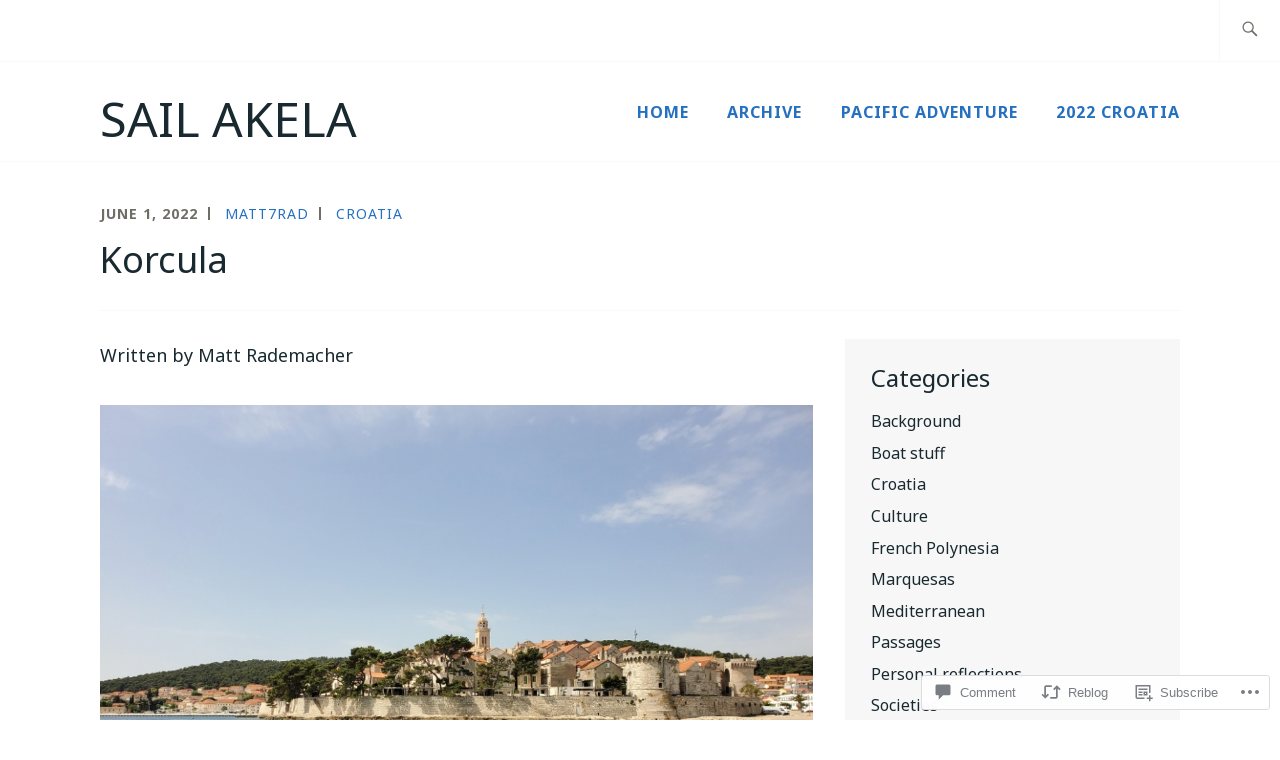

--- FILE ---
content_type: text/html; charset=UTF-8
request_url: https://sailakela.com/2022/06/01/korcula/
body_size: 35591
content:
<!DOCTYPE html>
<html lang="en" itemscope itemtype="http://schema.org/WebPage">
<head>
<meta charset="UTF-8">
<meta name="viewport" content="width=device-width, initial-scale=1">
<link rel="profile" href="http://gmpg.org/xfn/11">
<link rel="pingback" href="https://sailakela.com/xmlrpc.php">

<title>Korcula &#8211; Sail Akela</title>
<script type="text/javascript">
  WebFontConfig = {"google":{"families":["Noto+Sans:r:latin,latin-ext","Noto+Sans:r,i,b,bi:latin,latin-ext"]},"api_url":"https:\/\/fonts-api.wp.com\/css"};
  (function() {
    var wf = document.createElement('script');
    wf.src = '/wp-content/plugins/custom-fonts/js/webfont.js';
    wf.type = 'text/javascript';
    wf.async = 'true';
    var s = document.getElementsByTagName('script')[0];
    s.parentNode.insertBefore(wf, s);
	})();
</script><style id="jetpack-custom-fonts-css">.wf-active samp{font-family:"Noto Sans",sans-serif}.wf-active body, .wf-active button, .wf-active input, .wf-active select, .wf-active textarea{font-family:"Noto Sans",sans-serif}.wf-active .comment-list .reply, .wf-active .comment-metadata, .wf-active .entry-footer, .wf-active .entry-meta, .wf-active .widget_recent_entries .post-date, .wf-active .widget_rss .rss-date{font-family:"Noto Sans",sans-serif}.wf-active .search-form ::-webkit-input-body-text{font-family:"Noto Sans",sans-serif}.wf-active .site-info{font-family:"Noto Sans",sans-serif}.wf-active .main-navigation .nav-menu > li > a{font-family:"Noto Sans",sans-serif}.wf-active h1{font-style:normal;font-weight:400}.wf-active h1, .wf-active h2, .wf-active h3, .wf-active h4, .wf-active h5, .wf-active h6{font-family:"Noto Sans",sans-serif;font-weight:400;font-style:normal}.wf-active h1{font-style:normal;font-weight:400}.wf-active h2{font-style:normal;font-weight:400}.wf-active h3{font-style:normal;font-weight:400}.wf-active h4{font-style:normal;font-weight:400}.wf-active h5{font-style:normal;font-weight:400}.wf-active h6{font-style:normal;font-weight:400}.wf-active .entry-title{font-style:normal;font-weight:400}.wf-active .singular .entry-title{font-style:normal;font-weight:400}.wf-active .author-title{font-family:"Noto Sans",sans-serif;font-style:normal;font-weight:400}.wf-active .author-name{font-weight:400;font-style:normal}.wf-active .front-testimonials .entry-title{font-style:normal;font-weight:400}.wf-active .recent-posts-title, .wf-active .page-title{font-style:normal;font-weight:400}.wf-active #respond h3, .wf-active .comments-title{font-style:normal;font-weight:400}.wf-active .widget-title{font-style:normal;font-weight:400}.wf-active .footer-widgets .widget-title{font-style:normal;font-weight:400}.wf-active .site-title{font-family:"Noto Sans",sans-serif;font-weight:400;font-style:normal}.wf-active .site-description{font-weight:400;font-family:"Noto Sans",sans-serif;font-style:normal}.wf-active .featured-content .hentry .entry-title{font-style:normal;font-weight:400}@media screen and (min-width: 37.5em){.wf-active .site-description{font-style:normal;font-weight:400}}@media screen and (min-width: 37.5em){.wf-active .site-title{font-style:normal;font-weight:400}}</style>
<meta name='robots' content='max-image-preview:large' />

<!-- Async WordPress.com Remote Login -->
<script id="wpcom_remote_login_js">
var wpcom_remote_login_extra_auth = '';
function wpcom_remote_login_remove_dom_node_id( element_id ) {
	var dom_node = document.getElementById( element_id );
	if ( dom_node ) { dom_node.parentNode.removeChild( dom_node ); }
}
function wpcom_remote_login_remove_dom_node_classes( class_name ) {
	var dom_nodes = document.querySelectorAll( '.' + class_name );
	for ( var i = 0; i < dom_nodes.length; i++ ) {
		dom_nodes[ i ].parentNode.removeChild( dom_nodes[ i ] );
	}
}
function wpcom_remote_login_final_cleanup() {
	wpcom_remote_login_remove_dom_node_classes( "wpcom_remote_login_msg" );
	wpcom_remote_login_remove_dom_node_id( "wpcom_remote_login_key" );
	wpcom_remote_login_remove_dom_node_id( "wpcom_remote_login_validate" );
	wpcom_remote_login_remove_dom_node_id( "wpcom_remote_login_js" );
	wpcom_remote_login_remove_dom_node_id( "wpcom_request_access_iframe" );
	wpcom_remote_login_remove_dom_node_id( "wpcom_request_access_styles" );
}

// Watch for messages back from the remote login
window.addEventListener( "message", function( e ) {
	if ( e.origin === "https://r-login.wordpress.com" ) {
		var data = {};
		try {
			data = JSON.parse( e.data );
		} catch( e ) {
			wpcom_remote_login_final_cleanup();
			return;
		}

		if ( data.msg === 'LOGIN' ) {
			// Clean up the login check iframe
			wpcom_remote_login_remove_dom_node_id( "wpcom_remote_login_key" );

			var id_regex = new RegExp( /^[0-9]+$/ );
			var token_regex = new RegExp( /^.*|.*|.*$/ );
			if (
				token_regex.test( data.token )
				&& id_regex.test( data.wpcomid )
			) {
				// We have everything we need to ask for a login
				var script = document.createElement( "script" );
				script.setAttribute( "id", "wpcom_remote_login_validate" );
				script.src = '/remote-login.php?wpcom_remote_login=validate'
					+ '&wpcomid=' + data.wpcomid
					+ '&token=' + encodeURIComponent( data.token )
					+ '&host=' + window.location.protocol
					+ '//' + window.location.hostname
					+ '&postid=5414'
					+ '&is_singular=1';
				document.body.appendChild( script );
			}

			return;
		}

		// Safari ITP, not logged in, so redirect
		if ( data.msg === 'LOGIN-REDIRECT' ) {
			window.location = 'https://wordpress.com/log-in?redirect_to=' + window.location.href;
			return;
		}

		// Safari ITP, storage access failed, remove the request
		if ( data.msg === 'LOGIN-REMOVE' ) {
			var css_zap = 'html { -webkit-transition: margin-top 1s; transition: margin-top 1s; } /* 9001 */ html { margin-top: 0 !important; } * html body { margin-top: 0 !important; } @media screen and ( max-width: 782px ) { html { margin-top: 0 !important; } * html body { margin-top: 0 !important; } }';
			var style_zap = document.createElement( 'style' );
			style_zap.type = 'text/css';
			style_zap.appendChild( document.createTextNode( css_zap ) );
			document.body.appendChild( style_zap );

			var e = document.getElementById( 'wpcom_request_access_iframe' );
			e.parentNode.removeChild( e );

			document.cookie = 'wordpress_com_login_access=denied; path=/; max-age=31536000';

			return;
		}

		// Safari ITP
		if ( data.msg === 'REQUEST_ACCESS' ) {
			console.log( 'request access: safari' );

			// Check ITP iframe enable/disable knob
			if ( wpcom_remote_login_extra_auth !== 'safari_itp_iframe' ) {
				return;
			}

			// If we are in a "private window" there is no ITP.
			var private_window = false;
			try {
				var opendb = window.openDatabase( null, null, null, null );
			} catch( e ) {
				private_window = true;
			}

			if ( private_window ) {
				console.log( 'private window' );
				return;
			}

			var iframe = document.createElement( 'iframe' );
			iframe.id = 'wpcom_request_access_iframe';
			iframe.setAttribute( 'scrolling', 'no' );
			iframe.setAttribute( 'sandbox', 'allow-storage-access-by-user-activation allow-scripts allow-same-origin allow-top-navigation-by-user-activation' );
			iframe.src = 'https://r-login.wordpress.com/remote-login.php?wpcom_remote_login=request_access&origin=' + encodeURIComponent( data.origin ) + '&wpcomid=' + encodeURIComponent( data.wpcomid );

			var css = 'html { -webkit-transition: margin-top 1s; transition: margin-top 1s; } /* 9001 */ html { margin-top: 46px !important; } * html body { margin-top: 46px !important; } @media screen and ( max-width: 660px ) { html { margin-top: 71px !important; } * html body { margin-top: 71px !important; } #wpcom_request_access_iframe { display: block; height: 71px !important; } } #wpcom_request_access_iframe { border: 0px; height: 46px; position: fixed; top: 0; left: 0; width: 100%; min-width: 100%; z-index: 99999; background: #23282d; } ';

			var style = document.createElement( 'style' );
			style.type = 'text/css';
			style.id = 'wpcom_request_access_styles';
			style.appendChild( document.createTextNode( css ) );
			document.body.appendChild( style );

			document.body.appendChild( iframe );
		}

		if ( data.msg === 'DONE' ) {
			wpcom_remote_login_final_cleanup();
		}
	}
}, false );

// Inject the remote login iframe after the page has had a chance to load
// more critical resources
window.addEventListener( "DOMContentLoaded", function( e ) {
	var iframe = document.createElement( "iframe" );
	iframe.style.display = "none";
	iframe.setAttribute( "scrolling", "no" );
	iframe.setAttribute( "id", "wpcom_remote_login_key" );
	iframe.src = "https://r-login.wordpress.com/remote-login.php"
		+ "?wpcom_remote_login=key"
		+ "&origin=aHR0cHM6Ly9zYWlsYWtlbGEuY29t"
		+ "&wpcomid=136087074"
		+ "&time=" + Math.floor( Date.now() / 1000 );
	document.body.appendChild( iframe );
}, false );
</script>
<link rel='dns-prefetch' href='//s0.wp.com' />
<link rel='dns-prefetch' href='//widgets.wp.com' />
<link rel='dns-prefetch' href='//wordpress.com' />
<link rel='dns-prefetch' href='//fonts-api.wp.com' />
<link rel="alternate" type="application/rss+xml" title="Sail Akela &raquo; Feed" href="https://sailakela.com/feed/" />
<link rel="alternate" type="application/rss+xml" title="Sail Akela &raquo; Comments Feed" href="https://sailakela.com/comments/feed/" />
<link rel="alternate" type="application/rss+xml" title="Sail Akela &raquo; Korcula Comments Feed" href="https://sailakela.com/2022/06/01/korcula/feed/" />
	<script type="text/javascript">
		/* <![CDATA[ */
		function addLoadEvent(func) {
			var oldonload = window.onload;
			if (typeof window.onload != 'function') {
				window.onload = func;
			} else {
				window.onload = function () {
					oldonload();
					func();
				}
			}
		}
		/* ]]> */
	</script>
	<link crossorigin='anonymous' rel='stylesheet' id='all-css-0-1' href='/_static/??-eJxtzEkKgDAMQNELWYNjcSGeRdog1Q7BpHh9UQRBXD74fDhImRQFo0DIinxeXGRYUWg222PgHCEkmz0y7OhnQasosXxUGuYC/o/ebfh+b135FMZKd02th77t1hMpiDR+&cssminify=yes' type='text/css' media='all' />
<style id='wp-emoji-styles-inline-css'>

	img.wp-smiley, img.emoji {
		display: inline !important;
		border: none !important;
		box-shadow: none !important;
		height: 1em !important;
		width: 1em !important;
		margin: 0 0.07em !important;
		vertical-align: -0.1em !important;
		background: none !important;
		padding: 0 !important;
	}
/*# sourceURL=wp-emoji-styles-inline-css */
</style>
<link crossorigin='anonymous' rel='stylesheet' id='all-css-2-1' href='/wp-content/plugins/gutenberg-core/v22.2.0/build/styles/block-library/style.css?m=1764855221i&cssminify=yes' type='text/css' media='all' />
<style id='wp-block-library-inline-css'>
.has-text-align-justify {
	text-align:justify;
}
.has-text-align-justify{text-align:justify;}

/*# sourceURL=wp-block-library-inline-css */
</style><style id='wp-block-paragraph-inline-css'>
.is-small-text{font-size:.875em}.is-regular-text{font-size:1em}.is-large-text{font-size:2.25em}.is-larger-text{font-size:3em}.has-drop-cap:not(:focus):first-letter{float:left;font-size:8.4em;font-style:normal;font-weight:100;line-height:.68;margin:.05em .1em 0 0;text-transform:uppercase}body.rtl .has-drop-cap:not(:focus):first-letter{float:none;margin-left:.1em}p.has-drop-cap.has-background{overflow:hidden}:root :where(p.has-background){padding:1.25em 2.375em}:where(p.has-text-color:not(.has-link-color)) a{color:inherit}p.has-text-align-left[style*="writing-mode:vertical-lr"],p.has-text-align-right[style*="writing-mode:vertical-rl"]{rotate:180deg}
/*# sourceURL=/wp-content/plugins/gutenberg-core/v22.2.0/build/styles/block-library/paragraph/style.css */
</style>
<style id='wp-block-image-inline-css'>
.wp-block-image>a,.wp-block-image>figure>a{display:inline-block}.wp-block-image img{box-sizing:border-box;height:auto;max-width:100%;vertical-align:bottom}@media not (prefers-reduced-motion){.wp-block-image img.hide{visibility:hidden}.wp-block-image img.show{animation:show-content-image .4s}}.wp-block-image[style*=border-radius] img,.wp-block-image[style*=border-radius]>a{border-radius:inherit}.wp-block-image.has-custom-border img{box-sizing:border-box}.wp-block-image.aligncenter{text-align:center}.wp-block-image.alignfull>a,.wp-block-image.alignwide>a{width:100%}.wp-block-image.alignfull img,.wp-block-image.alignwide img{height:auto;width:100%}.wp-block-image .aligncenter,.wp-block-image .alignleft,.wp-block-image .alignright,.wp-block-image.aligncenter,.wp-block-image.alignleft,.wp-block-image.alignright{display:table}.wp-block-image .aligncenter>figcaption,.wp-block-image .alignleft>figcaption,.wp-block-image .alignright>figcaption,.wp-block-image.aligncenter>figcaption,.wp-block-image.alignleft>figcaption,.wp-block-image.alignright>figcaption{caption-side:bottom;display:table-caption}.wp-block-image .alignleft{float:left;margin:.5em 1em .5em 0}.wp-block-image .alignright{float:right;margin:.5em 0 .5em 1em}.wp-block-image .aligncenter{margin-left:auto;margin-right:auto}.wp-block-image :where(figcaption){margin-bottom:1em;margin-top:.5em}.wp-block-image.is-style-circle-mask img{border-radius:9999px}@supports ((-webkit-mask-image:none) or (mask-image:none)) or (-webkit-mask-image:none){.wp-block-image.is-style-circle-mask img{border-radius:0;-webkit-mask-image:url('data:image/svg+xml;utf8,<svg viewBox="0 0 100 100" xmlns="http://www.w3.org/2000/svg"><circle cx="50" cy="50" r="50"/></svg>');mask-image:url('data:image/svg+xml;utf8,<svg viewBox="0 0 100 100" xmlns="http://www.w3.org/2000/svg"><circle cx="50" cy="50" r="50"/></svg>');mask-mode:alpha;-webkit-mask-position:center;mask-position:center;-webkit-mask-repeat:no-repeat;mask-repeat:no-repeat;-webkit-mask-size:contain;mask-size:contain}}:root :where(.wp-block-image.is-style-rounded img,.wp-block-image .is-style-rounded img){border-radius:9999px}.wp-block-image figure{margin:0}.wp-lightbox-container{display:flex;flex-direction:column;position:relative}.wp-lightbox-container img{cursor:zoom-in}.wp-lightbox-container img:hover+button{opacity:1}.wp-lightbox-container button{align-items:center;backdrop-filter:blur(16px) saturate(180%);background-color:#5a5a5a40;border:none;border-radius:4px;cursor:zoom-in;display:flex;height:20px;justify-content:center;opacity:0;padding:0;position:absolute;right:16px;text-align:center;top:16px;width:20px;z-index:100}@media not (prefers-reduced-motion){.wp-lightbox-container button{transition:opacity .2s ease}}.wp-lightbox-container button:focus-visible{outline:3px auto #5a5a5a40;outline:3px auto -webkit-focus-ring-color;outline-offset:3px}.wp-lightbox-container button:hover{cursor:pointer;opacity:1}.wp-lightbox-container button:focus{opacity:1}.wp-lightbox-container button:focus,.wp-lightbox-container button:hover,.wp-lightbox-container button:not(:hover):not(:active):not(.has-background){background-color:#5a5a5a40;border:none}.wp-lightbox-overlay{box-sizing:border-box;cursor:zoom-out;height:100vh;left:0;overflow:hidden;position:fixed;top:0;visibility:hidden;width:100%;z-index:100000}.wp-lightbox-overlay .close-button{align-items:center;cursor:pointer;display:flex;justify-content:center;min-height:40px;min-width:40px;padding:0;position:absolute;right:calc(env(safe-area-inset-right) + 16px);top:calc(env(safe-area-inset-top) + 16px);z-index:5000000}.wp-lightbox-overlay .close-button:focus,.wp-lightbox-overlay .close-button:hover,.wp-lightbox-overlay .close-button:not(:hover):not(:active):not(.has-background){background:none;border:none}.wp-lightbox-overlay .lightbox-image-container{height:var(--wp--lightbox-container-height);left:50%;overflow:hidden;position:absolute;top:50%;transform:translate(-50%,-50%);transform-origin:top left;width:var(--wp--lightbox-container-width);z-index:9999999999}.wp-lightbox-overlay .wp-block-image{align-items:center;box-sizing:border-box;display:flex;height:100%;justify-content:center;margin:0;position:relative;transform-origin:0 0;width:100%;z-index:3000000}.wp-lightbox-overlay .wp-block-image img{height:var(--wp--lightbox-image-height);min-height:var(--wp--lightbox-image-height);min-width:var(--wp--lightbox-image-width);width:var(--wp--lightbox-image-width)}.wp-lightbox-overlay .wp-block-image figcaption{display:none}.wp-lightbox-overlay button{background:none;border:none}.wp-lightbox-overlay .scrim{background-color:#fff;height:100%;opacity:.9;position:absolute;width:100%;z-index:2000000}.wp-lightbox-overlay.active{visibility:visible}@media not (prefers-reduced-motion){.wp-lightbox-overlay.active{animation:turn-on-visibility .25s both}.wp-lightbox-overlay.active img{animation:turn-on-visibility .35s both}.wp-lightbox-overlay.show-closing-animation:not(.active){animation:turn-off-visibility .35s both}.wp-lightbox-overlay.show-closing-animation:not(.active) img{animation:turn-off-visibility .25s both}.wp-lightbox-overlay.zoom.active{animation:none;opacity:1;visibility:visible}.wp-lightbox-overlay.zoom.active .lightbox-image-container{animation:lightbox-zoom-in .4s}.wp-lightbox-overlay.zoom.active .lightbox-image-container img{animation:none}.wp-lightbox-overlay.zoom.active .scrim{animation:turn-on-visibility .4s forwards}.wp-lightbox-overlay.zoom.show-closing-animation:not(.active){animation:none}.wp-lightbox-overlay.zoom.show-closing-animation:not(.active) .lightbox-image-container{animation:lightbox-zoom-out .4s}.wp-lightbox-overlay.zoom.show-closing-animation:not(.active) .lightbox-image-container img{animation:none}.wp-lightbox-overlay.zoom.show-closing-animation:not(.active) .scrim{animation:turn-off-visibility .4s forwards}}@keyframes show-content-image{0%{visibility:hidden}99%{visibility:hidden}to{visibility:visible}}@keyframes turn-on-visibility{0%{opacity:0}to{opacity:1}}@keyframes turn-off-visibility{0%{opacity:1;visibility:visible}99%{opacity:0;visibility:visible}to{opacity:0;visibility:hidden}}@keyframes lightbox-zoom-in{0%{transform:translate(calc((-100vw + var(--wp--lightbox-scrollbar-width))/2 + var(--wp--lightbox-initial-left-position)),calc(-50vh + var(--wp--lightbox-initial-top-position))) scale(var(--wp--lightbox-scale))}to{transform:translate(-50%,-50%) scale(1)}}@keyframes lightbox-zoom-out{0%{transform:translate(-50%,-50%) scale(1);visibility:visible}99%{visibility:visible}to{transform:translate(calc((-100vw + var(--wp--lightbox-scrollbar-width))/2 + var(--wp--lightbox-initial-left-position)),calc(-50vh + var(--wp--lightbox-initial-top-position))) scale(var(--wp--lightbox-scale));visibility:hidden}}
/*# sourceURL=/wp-content/plugins/gutenberg-core/v22.2.0/build/styles/block-library/image/style.css */
</style>
<style id='global-styles-inline-css'>
:root{--wp--preset--aspect-ratio--square: 1;--wp--preset--aspect-ratio--4-3: 4/3;--wp--preset--aspect-ratio--3-4: 3/4;--wp--preset--aspect-ratio--3-2: 3/2;--wp--preset--aspect-ratio--2-3: 2/3;--wp--preset--aspect-ratio--16-9: 16/9;--wp--preset--aspect-ratio--9-16: 9/16;--wp--preset--color--black: #192930;--wp--preset--color--cyan-bluish-gray: #abb8c3;--wp--preset--color--white: #ffffff;--wp--preset--color--pale-pink: #f78da7;--wp--preset--color--vivid-red: #cf2e2e;--wp--preset--color--luminous-vivid-orange: #ff6900;--wp--preset--color--luminous-vivid-amber: #fcb900;--wp--preset--color--light-green-cyan: #7bdcb5;--wp--preset--color--vivid-green-cyan: #00d084;--wp--preset--color--pale-cyan-blue: #8ed1fc;--wp--preset--color--vivid-cyan-blue: #0693e3;--wp--preset--color--vivid-purple: #9b51e0;--wp--preset--color--dark-gray: #474f53;--wp--preset--color--medium-gray: #a5a29d;--wp--preset--color--light-gray: #eeece8;--wp--preset--color--yellow: #d7b221;--wp--preset--color--dark-yellow: #9c8012;--wp--preset--gradient--vivid-cyan-blue-to-vivid-purple: linear-gradient(135deg,rgb(6,147,227) 0%,rgb(155,81,224) 100%);--wp--preset--gradient--light-green-cyan-to-vivid-green-cyan: linear-gradient(135deg,rgb(122,220,180) 0%,rgb(0,208,130) 100%);--wp--preset--gradient--luminous-vivid-amber-to-luminous-vivid-orange: linear-gradient(135deg,rgb(252,185,0) 0%,rgb(255,105,0) 100%);--wp--preset--gradient--luminous-vivid-orange-to-vivid-red: linear-gradient(135deg,rgb(255,105,0) 0%,rgb(207,46,46) 100%);--wp--preset--gradient--very-light-gray-to-cyan-bluish-gray: linear-gradient(135deg,rgb(238,238,238) 0%,rgb(169,184,195) 100%);--wp--preset--gradient--cool-to-warm-spectrum: linear-gradient(135deg,rgb(74,234,220) 0%,rgb(151,120,209) 20%,rgb(207,42,186) 40%,rgb(238,44,130) 60%,rgb(251,105,98) 80%,rgb(254,248,76) 100%);--wp--preset--gradient--blush-light-purple: linear-gradient(135deg,rgb(255,206,236) 0%,rgb(152,150,240) 100%);--wp--preset--gradient--blush-bordeaux: linear-gradient(135deg,rgb(254,205,165) 0%,rgb(254,45,45) 50%,rgb(107,0,62) 100%);--wp--preset--gradient--luminous-dusk: linear-gradient(135deg,rgb(255,203,112) 0%,rgb(199,81,192) 50%,rgb(65,88,208) 100%);--wp--preset--gradient--pale-ocean: linear-gradient(135deg,rgb(255,245,203) 0%,rgb(182,227,212) 50%,rgb(51,167,181) 100%);--wp--preset--gradient--electric-grass: linear-gradient(135deg,rgb(202,248,128) 0%,rgb(113,206,126) 100%);--wp--preset--gradient--midnight: linear-gradient(135deg,rgb(2,3,129) 0%,rgb(40,116,252) 100%);--wp--preset--font-size--small: 13px;--wp--preset--font-size--medium: 20px;--wp--preset--font-size--large: 36px;--wp--preset--font-size--x-large: 42px;--wp--preset--font-family--albert-sans: 'Albert Sans', sans-serif;--wp--preset--font-family--alegreya: Alegreya, serif;--wp--preset--font-family--arvo: Arvo, serif;--wp--preset--font-family--bodoni-moda: 'Bodoni Moda', serif;--wp--preset--font-family--bricolage-grotesque: 'Bricolage Grotesque', sans-serif;--wp--preset--font-family--cabin: Cabin, sans-serif;--wp--preset--font-family--chivo: Chivo, sans-serif;--wp--preset--font-family--commissioner: Commissioner, sans-serif;--wp--preset--font-family--cormorant: Cormorant, serif;--wp--preset--font-family--courier-prime: 'Courier Prime', monospace;--wp--preset--font-family--crimson-pro: 'Crimson Pro', serif;--wp--preset--font-family--dm-mono: 'DM Mono', monospace;--wp--preset--font-family--dm-sans: 'DM Sans', sans-serif;--wp--preset--font-family--dm-serif-display: 'DM Serif Display', serif;--wp--preset--font-family--domine: Domine, serif;--wp--preset--font-family--eb-garamond: 'EB Garamond', serif;--wp--preset--font-family--epilogue: Epilogue, sans-serif;--wp--preset--font-family--fahkwang: Fahkwang, sans-serif;--wp--preset--font-family--figtree: Figtree, sans-serif;--wp--preset--font-family--fira-sans: 'Fira Sans', sans-serif;--wp--preset--font-family--fjalla-one: 'Fjalla One', sans-serif;--wp--preset--font-family--fraunces: Fraunces, serif;--wp--preset--font-family--gabarito: Gabarito, system-ui;--wp--preset--font-family--ibm-plex-mono: 'IBM Plex Mono', monospace;--wp--preset--font-family--ibm-plex-sans: 'IBM Plex Sans', sans-serif;--wp--preset--font-family--ibarra-real-nova: 'Ibarra Real Nova', serif;--wp--preset--font-family--instrument-serif: 'Instrument Serif', serif;--wp--preset--font-family--inter: Inter, sans-serif;--wp--preset--font-family--josefin-sans: 'Josefin Sans', sans-serif;--wp--preset--font-family--jost: Jost, sans-serif;--wp--preset--font-family--libre-baskerville: 'Libre Baskerville', serif;--wp--preset--font-family--libre-franklin: 'Libre Franklin', sans-serif;--wp--preset--font-family--literata: Literata, serif;--wp--preset--font-family--lora: Lora, serif;--wp--preset--font-family--merriweather: Merriweather, serif;--wp--preset--font-family--montserrat: Montserrat, sans-serif;--wp--preset--font-family--newsreader: Newsreader, serif;--wp--preset--font-family--noto-sans-mono: 'Noto Sans Mono', sans-serif;--wp--preset--font-family--nunito: Nunito, sans-serif;--wp--preset--font-family--open-sans: 'Open Sans', sans-serif;--wp--preset--font-family--overpass: Overpass, sans-serif;--wp--preset--font-family--pt-serif: 'PT Serif', serif;--wp--preset--font-family--petrona: Petrona, serif;--wp--preset--font-family--piazzolla: Piazzolla, serif;--wp--preset--font-family--playfair-display: 'Playfair Display', serif;--wp--preset--font-family--plus-jakarta-sans: 'Plus Jakarta Sans', sans-serif;--wp--preset--font-family--poppins: Poppins, sans-serif;--wp--preset--font-family--raleway: Raleway, sans-serif;--wp--preset--font-family--roboto: Roboto, sans-serif;--wp--preset--font-family--roboto-slab: 'Roboto Slab', serif;--wp--preset--font-family--rubik: Rubik, sans-serif;--wp--preset--font-family--rufina: Rufina, serif;--wp--preset--font-family--sora: Sora, sans-serif;--wp--preset--font-family--source-sans-3: 'Source Sans 3', sans-serif;--wp--preset--font-family--source-serif-4: 'Source Serif 4', serif;--wp--preset--font-family--space-mono: 'Space Mono', monospace;--wp--preset--font-family--syne: Syne, sans-serif;--wp--preset--font-family--texturina: Texturina, serif;--wp--preset--font-family--urbanist: Urbanist, sans-serif;--wp--preset--font-family--work-sans: 'Work Sans', sans-serif;--wp--preset--spacing--20: 0.44rem;--wp--preset--spacing--30: 0.67rem;--wp--preset--spacing--40: 1rem;--wp--preset--spacing--50: 1.5rem;--wp--preset--spacing--60: 2.25rem;--wp--preset--spacing--70: 3.38rem;--wp--preset--spacing--80: 5.06rem;--wp--preset--shadow--natural: 6px 6px 9px rgba(0, 0, 0, 0.2);--wp--preset--shadow--deep: 12px 12px 50px rgba(0, 0, 0, 0.4);--wp--preset--shadow--sharp: 6px 6px 0px rgba(0, 0, 0, 0.2);--wp--preset--shadow--outlined: 6px 6px 0px -3px rgb(255, 255, 255), 6px 6px rgb(0, 0, 0);--wp--preset--shadow--crisp: 6px 6px 0px rgb(0, 0, 0);}:where(.is-layout-flex){gap: 0.5em;}:where(.is-layout-grid){gap: 0.5em;}body .is-layout-flex{display: flex;}.is-layout-flex{flex-wrap: wrap;align-items: center;}.is-layout-flex > :is(*, div){margin: 0;}body .is-layout-grid{display: grid;}.is-layout-grid > :is(*, div){margin: 0;}:where(.wp-block-columns.is-layout-flex){gap: 2em;}:where(.wp-block-columns.is-layout-grid){gap: 2em;}:where(.wp-block-post-template.is-layout-flex){gap: 1.25em;}:where(.wp-block-post-template.is-layout-grid){gap: 1.25em;}.has-black-color{color: var(--wp--preset--color--black) !important;}.has-cyan-bluish-gray-color{color: var(--wp--preset--color--cyan-bluish-gray) !important;}.has-white-color{color: var(--wp--preset--color--white) !important;}.has-pale-pink-color{color: var(--wp--preset--color--pale-pink) !important;}.has-vivid-red-color{color: var(--wp--preset--color--vivid-red) !important;}.has-luminous-vivid-orange-color{color: var(--wp--preset--color--luminous-vivid-orange) !important;}.has-luminous-vivid-amber-color{color: var(--wp--preset--color--luminous-vivid-amber) !important;}.has-light-green-cyan-color{color: var(--wp--preset--color--light-green-cyan) !important;}.has-vivid-green-cyan-color{color: var(--wp--preset--color--vivid-green-cyan) !important;}.has-pale-cyan-blue-color{color: var(--wp--preset--color--pale-cyan-blue) !important;}.has-vivid-cyan-blue-color{color: var(--wp--preset--color--vivid-cyan-blue) !important;}.has-vivid-purple-color{color: var(--wp--preset--color--vivid-purple) !important;}.has-black-background-color{background-color: var(--wp--preset--color--black) !important;}.has-cyan-bluish-gray-background-color{background-color: var(--wp--preset--color--cyan-bluish-gray) !important;}.has-white-background-color{background-color: var(--wp--preset--color--white) !important;}.has-pale-pink-background-color{background-color: var(--wp--preset--color--pale-pink) !important;}.has-vivid-red-background-color{background-color: var(--wp--preset--color--vivid-red) !important;}.has-luminous-vivid-orange-background-color{background-color: var(--wp--preset--color--luminous-vivid-orange) !important;}.has-luminous-vivid-amber-background-color{background-color: var(--wp--preset--color--luminous-vivid-amber) !important;}.has-light-green-cyan-background-color{background-color: var(--wp--preset--color--light-green-cyan) !important;}.has-vivid-green-cyan-background-color{background-color: var(--wp--preset--color--vivid-green-cyan) !important;}.has-pale-cyan-blue-background-color{background-color: var(--wp--preset--color--pale-cyan-blue) !important;}.has-vivid-cyan-blue-background-color{background-color: var(--wp--preset--color--vivid-cyan-blue) !important;}.has-vivid-purple-background-color{background-color: var(--wp--preset--color--vivid-purple) !important;}.has-black-border-color{border-color: var(--wp--preset--color--black) !important;}.has-cyan-bluish-gray-border-color{border-color: var(--wp--preset--color--cyan-bluish-gray) !important;}.has-white-border-color{border-color: var(--wp--preset--color--white) !important;}.has-pale-pink-border-color{border-color: var(--wp--preset--color--pale-pink) !important;}.has-vivid-red-border-color{border-color: var(--wp--preset--color--vivid-red) !important;}.has-luminous-vivid-orange-border-color{border-color: var(--wp--preset--color--luminous-vivid-orange) !important;}.has-luminous-vivid-amber-border-color{border-color: var(--wp--preset--color--luminous-vivid-amber) !important;}.has-light-green-cyan-border-color{border-color: var(--wp--preset--color--light-green-cyan) !important;}.has-vivid-green-cyan-border-color{border-color: var(--wp--preset--color--vivid-green-cyan) !important;}.has-pale-cyan-blue-border-color{border-color: var(--wp--preset--color--pale-cyan-blue) !important;}.has-vivid-cyan-blue-border-color{border-color: var(--wp--preset--color--vivid-cyan-blue) !important;}.has-vivid-purple-border-color{border-color: var(--wp--preset--color--vivid-purple) !important;}.has-vivid-cyan-blue-to-vivid-purple-gradient-background{background: var(--wp--preset--gradient--vivid-cyan-blue-to-vivid-purple) !important;}.has-light-green-cyan-to-vivid-green-cyan-gradient-background{background: var(--wp--preset--gradient--light-green-cyan-to-vivid-green-cyan) !important;}.has-luminous-vivid-amber-to-luminous-vivid-orange-gradient-background{background: var(--wp--preset--gradient--luminous-vivid-amber-to-luminous-vivid-orange) !important;}.has-luminous-vivid-orange-to-vivid-red-gradient-background{background: var(--wp--preset--gradient--luminous-vivid-orange-to-vivid-red) !important;}.has-very-light-gray-to-cyan-bluish-gray-gradient-background{background: var(--wp--preset--gradient--very-light-gray-to-cyan-bluish-gray) !important;}.has-cool-to-warm-spectrum-gradient-background{background: var(--wp--preset--gradient--cool-to-warm-spectrum) !important;}.has-blush-light-purple-gradient-background{background: var(--wp--preset--gradient--blush-light-purple) !important;}.has-blush-bordeaux-gradient-background{background: var(--wp--preset--gradient--blush-bordeaux) !important;}.has-luminous-dusk-gradient-background{background: var(--wp--preset--gradient--luminous-dusk) !important;}.has-pale-ocean-gradient-background{background: var(--wp--preset--gradient--pale-ocean) !important;}.has-electric-grass-gradient-background{background: var(--wp--preset--gradient--electric-grass) !important;}.has-midnight-gradient-background{background: var(--wp--preset--gradient--midnight) !important;}.has-small-font-size{font-size: var(--wp--preset--font-size--small) !important;}.has-medium-font-size{font-size: var(--wp--preset--font-size--medium) !important;}.has-large-font-size{font-size: var(--wp--preset--font-size--large) !important;}.has-x-large-font-size{font-size: var(--wp--preset--font-size--x-large) !important;}.has-albert-sans-font-family{font-family: var(--wp--preset--font-family--albert-sans) !important;}.has-alegreya-font-family{font-family: var(--wp--preset--font-family--alegreya) !important;}.has-arvo-font-family{font-family: var(--wp--preset--font-family--arvo) !important;}.has-bodoni-moda-font-family{font-family: var(--wp--preset--font-family--bodoni-moda) !important;}.has-bricolage-grotesque-font-family{font-family: var(--wp--preset--font-family--bricolage-grotesque) !important;}.has-cabin-font-family{font-family: var(--wp--preset--font-family--cabin) !important;}.has-chivo-font-family{font-family: var(--wp--preset--font-family--chivo) !important;}.has-commissioner-font-family{font-family: var(--wp--preset--font-family--commissioner) !important;}.has-cormorant-font-family{font-family: var(--wp--preset--font-family--cormorant) !important;}.has-courier-prime-font-family{font-family: var(--wp--preset--font-family--courier-prime) !important;}.has-crimson-pro-font-family{font-family: var(--wp--preset--font-family--crimson-pro) !important;}.has-dm-mono-font-family{font-family: var(--wp--preset--font-family--dm-mono) !important;}.has-dm-sans-font-family{font-family: var(--wp--preset--font-family--dm-sans) !important;}.has-dm-serif-display-font-family{font-family: var(--wp--preset--font-family--dm-serif-display) !important;}.has-domine-font-family{font-family: var(--wp--preset--font-family--domine) !important;}.has-eb-garamond-font-family{font-family: var(--wp--preset--font-family--eb-garamond) !important;}.has-epilogue-font-family{font-family: var(--wp--preset--font-family--epilogue) !important;}.has-fahkwang-font-family{font-family: var(--wp--preset--font-family--fahkwang) !important;}.has-figtree-font-family{font-family: var(--wp--preset--font-family--figtree) !important;}.has-fira-sans-font-family{font-family: var(--wp--preset--font-family--fira-sans) !important;}.has-fjalla-one-font-family{font-family: var(--wp--preset--font-family--fjalla-one) !important;}.has-fraunces-font-family{font-family: var(--wp--preset--font-family--fraunces) !important;}.has-gabarito-font-family{font-family: var(--wp--preset--font-family--gabarito) !important;}.has-ibm-plex-mono-font-family{font-family: var(--wp--preset--font-family--ibm-plex-mono) !important;}.has-ibm-plex-sans-font-family{font-family: var(--wp--preset--font-family--ibm-plex-sans) !important;}.has-ibarra-real-nova-font-family{font-family: var(--wp--preset--font-family--ibarra-real-nova) !important;}.has-instrument-serif-font-family{font-family: var(--wp--preset--font-family--instrument-serif) !important;}.has-inter-font-family{font-family: var(--wp--preset--font-family--inter) !important;}.has-josefin-sans-font-family{font-family: var(--wp--preset--font-family--josefin-sans) !important;}.has-jost-font-family{font-family: var(--wp--preset--font-family--jost) !important;}.has-libre-baskerville-font-family{font-family: var(--wp--preset--font-family--libre-baskerville) !important;}.has-libre-franklin-font-family{font-family: var(--wp--preset--font-family--libre-franklin) !important;}.has-literata-font-family{font-family: var(--wp--preset--font-family--literata) !important;}.has-lora-font-family{font-family: var(--wp--preset--font-family--lora) !important;}.has-merriweather-font-family{font-family: var(--wp--preset--font-family--merriweather) !important;}.has-montserrat-font-family{font-family: var(--wp--preset--font-family--montserrat) !important;}.has-newsreader-font-family{font-family: var(--wp--preset--font-family--newsreader) !important;}.has-noto-sans-mono-font-family{font-family: var(--wp--preset--font-family--noto-sans-mono) !important;}.has-nunito-font-family{font-family: var(--wp--preset--font-family--nunito) !important;}.has-open-sans-font-family{font-family: var(--wp--preset--font-family--open-sans) !important;}.has-overpass-font-family{font-family: var(--wp--preset--font-family--overpass) !important;}.has-pt-serif-font-family{font-family: var(--wp--preset--font-family--pt-serif) !important;}.has-petrona-font-family{font-family: var(--wp--preset--font-family--petrona) !important;}.has-piazzolla-font-family{font-family: var(--wp--preset--font-family--piazzolla) !important;}.has-playfair-display-font-family{font-family: var(--wp--preset--font-family--playfair-display) !important;}.has-plus-jakarta-sans-font-family{font-family: var(--wp--preset--font-family--plus-jakarta-sans) !important;}.has-poppins-font-family{font-family: var(--wp--preset--font-family--poppins) !important;}.has-raleway-font-family{font-family: var(--wp--preset--font-family--raleway) !important;}.has-roboto-font-family{font-family: var(--wp--preset--font-family--roboto) !important;}.has-roboto-slab-font-family{font-family: var(--wp--preset--font-family--roboto-slab) !important;}.has-rubik-font-family{font-family: var(--wp--preset--font-family--rubik) !important;}.has-rufina-font-family{font-family: var(--wp--preset--font-family--rufina) !important;}.has-sora-font-family{font-family: var(--wp--preset--font-family--sora) !important;}.has-source-sans-3-font-family{font-family: var(--wp--preset--font-family--source-sans-3) !important;}.has-source-serif-4-font-family{font-family: var(--wp--preset--font-family--source-serif-4) !important;}.has-space-mono-font-family{font-family: var(--wp--preset--font-family--space-mono) !important;}.has-syne-font-family{font-family: var(--wp--preset--font-family--syne) !important;}.has-texturina-font-family{font-family: var(--wp--preset--font-family--texturina) !important;}.has-urbanist-font-family{font-family: var(--wp--preset--font-family--urbanist) !important;}.has-work-sans-font-family{font-family: var(--wp--preset--font-family--work-sans) !important;}
/*# sourceURL=global-styles-inline-css */
</style>

<style id='classic-theme-styles-inline-css'>
/*! This file is auto-generated */
.wp-block-button__link{color:#fff;background-color:#32373c;border-radius:9999px;box-shadow:none;text-decoration:none;padding:calc(.667em + 2px) calc(1.333em + 2px);font-size:1.125em}.wp-block-file__button{background:#32373c;color:#fff;text-decoration:none}
/*# sourceURL=/wp-includes/css/classic-themes.min.css */
</style>
<link crossorigin='anonymous' rel='stylesheet' id='all-css-4-1' href='/_static/??-eJx9jl2OwjAMhC+Eawq7FB4QR0FJakEgTqLYKdrbbyq0PwKpL5Y8M9/Y+MjgUlSKijnUi4+CLtmQ3F1w0/X7rgfxnANBoan7wNGL/iZA9CtQ50RW+K+IK/x1FWo6Z6Nzgmn0hgJxiy1hj9wYsDYXEoE22VcGvTZQlrgbaTbuDk16VjwNlBp/vPNEcUwFTdXERtW7NwqlOLTVhxEnKrZdbuL8srzu8y8nPvbDbr3uPw/b4fYNEGN9wA==&cssminify=yes' type='text/css' media='all' />
<link rel='stylesheet' id='verbum-gutenberg-css-css' href='https://widgets.wp.com/verbum-block-editor/block-editor.css?ver=1738686361' media='all' />
<link crossorigin='anonymous' rel='stylesheet' id='all-css-6-1' href='/_static/??-eJyFjNEKgzAMRX9oXXAVhw+yf7GUGW2SQlM2/35hgogvvuWee3Pgk10Q1sgKVF1O9Y1cIAiRIZdwiZbKidyN3ACBRdG+y35sxcGpUyQz5DoCflEYiq4pXs/GJGH56140NM+26Xrv/WP+AQbkQNo=&cssminify=yes' type='text/css' media='all' />
<link rel='stylesheet' id='ixion-fonts-archivo-css' href='//fonts-api.wp.com/css?family=Archivo+Narrow%3A400%2C400i%2C700%2C700i&#038;subset=latin%2Clatin-ext' media='all' />
<link crossorigin='anonymous' rel='stylesheet' id='all-css-8-1' href='/_static/??-eJx9jsEKwjAQRH/IuKitxYP4KZKGbZqaZEN2Q/XvTcFDodLbDDtvdmBOylAUjAIyYkCGVHpwb0cRNDMKw1DvDIYoYR5xdiJHw3yAFRqKSr5YFxkmlKTN6+eBS4SniwYsRsyuAvxfbjo3c5YWlo9HNSdDYW9Ext6TrdJCTa3sHmSRlCejZXm2Nmrw2uUFfYT7qWsv5+52bdrpC26Wd0I=&cssminify=yes' type='text/css' media='all' />
<link crossorigin='anonymous' rel='stylesheet' id='print-css-9-1' href='/wp-content/mu-plugins/global-print/global-print.css?m=1465851035i&cssminify=yes' type='text/css' media='print' />
<style id='jetpack-global-styles-frontend-style-inline-css'>
:root { --font-headings: unset; --font-base: unset; --font-headings-default: -apple-system,BlinkMacSystemFont,"Segoe UI",Roboto,Oxygen-Sans,Ubuntu,Cantarell,"Helvetica Neue",sans-serif; --font-base-default: -apple-system,BlinkMacSystemFont,"Segoe UI",Roboto,Oxygen-Sans,Ubuntu,Cantarell,"Helvetica Neue",sans-serif;}
/*# sourceURL=jetpack-global-styles-frontend-style-inline-css */
</style>
<link crossorigin='anonymous' rel='stylesheet' id='all-css-12-1' href='/_static/??-eJyNjcsKAjEMRX/IGtQZBxfip0hMS9sxTYppGfx7H7gRN+7ugcs5sFRHKi1Ig9Jd5R6zGMyhVaTrh8G6QFHfORhYwlvw6P39PbPENZmt4G/ROQuBKWVkxxrVvuBH1lIoz2waILJekF+HUzlupnG3nQ77YZwfuRJIaQ==&cssminify=yes' type='text/css' media='all' />
<script type="text/javascript" id="jetpack_related-posts-js-extra">
/* <![CDATA[ */
var related_posts_js_options = {"post_heading":"h4"};
//# sourceURL=jetpack_related-posts-js-extra
/* ]]> */
</script>
<script type="text/javascript" id="wpcom-actionbar-placeholder-js-extra">
/* <![CDATA[ */
var actionbardata = {"siteID":"136087074","postID":"5414","siteURL":"https://sailakela.com","xhrURL":"https://sailakela.com/wp-admin/admin-ajax.php","nonce":"f52ed0c689","isLoggedIn":"","statusMessage":"","subsEmailDefault":"instantly","proxyScriptUrl":"https://s0.wp.com/wp-content/js/wpcom-proxy-request.js?m=1513050504i&amp;ver=20211021","shortlink":"https://wp.me/s9d0sO-korcula","i18n":{"followedText":"New posts from this site will now appear in your \u003Ca href=\"https://wordpress.com/reader\"\u003EReader\u003C/a\u003E","foldBar":"Collapse this bar","unfoldBar":"Expand this bar","shortLinkCopied":"Shortlink copied to clipboard."}};
//# sourceURL=wpcom-actionbar-placeholder-js-extra
/* ]]> */
</script>
<script type="text/javascript" id="jetpack-mu-wpcom-settings-js-before">
/* <![CDATA[ */
var JETPACK_MU_WPCOM_SETTINGS = {"assetsUrl":"https://s0.wp.com/wp-content/mu-plugins/jetpack-mu-wpcom-plugin/sun/jetpack_vendor/automattic/jetpack-mu-wpcom/src/build/"};
//# sourceURL=jetpack-mu-wpcom-settings-js-before
/* ]]> */
</script>
<script crossorigin='anonymous' type='text/javascript'  src='/_static/??/wp-content/mu-plugins/jetpack-plugin/sun/_inc/build/related-posts/related-posts.min.js,/wp-content/js/rlt-proxy.js?m=1755011788j'></script>
<script type="text/javascript" id="rlt-proxy-js-after">
/* <![CDATA[ */
	rltInitialize( {"token":null,"iframeOrigins":["https:\/\/widgets.wp.com"]} );
//# sourceURL=rlt-proxy-js-after
/* ]]> */
</script>
<link rel="EditURI" type="application/rsd+xml" title="RSD" href="https://sailakelanet.wordpress.com/xmlrpc.php?rsd" />
<meta name="generator" content="WordPress.com" />
<link rel="canonical" href="https://sailakela.com/2022/06/01/korcula/" />
<link rel='shortlink' href='https://wp.me/s9d0sO-korcula' />
<link rel="alternate" type="application/json+oembed" href="https://public-api.wordpress.com/oembed/?format=json&amp;url=https%3A%2F%2Fsailakela.com%2F2022%2F06%2F01%2Fkorcula%2F&amp;for=wpcom-auto-discovery" /><link rel="alternate" type="application/xml+oembed" href="https://public-api.wordpress.com/oembed/?format=xml&amp;url=https%3A%2F%2Fsailakela.com%2F2022%2F06%2F01%2Fkorcula%2F&amp;for=wpcom-auto-discovery" />
<!-- Jetpack Open Graph Tags -->
<meta property="og:type" content="article" />
<meta property="og:title" content="Korcula" />
<meta property="og:url" content="https://sailakela.com/2022/06/01/korcula/" />
<meta property="og:description" content="Written by Matt Rademacher Korcula Fortress On our way to Korcula we visit the Paklinski Islands. Recognized as one of the last pristine and undeveloped islands in the Mediterranean. The islands ar…" />
<meta property="article:published_time" content="2022-06-01T12:05:01+00:00" />
<meta property="article:modified_time" content="2022-06-01T15:42:16+00:00" />
<meta property="og:site_name" content="Sail Akela" />
<meta property="og:image" content="https://sailakela.com/wp-content/uploads/2022/06/smartselect_20220601-114337_gallery-1.jpg" />
<meta property="og:image:width" content="1057" />
<meta property="og:image:height" content="793" />
<meta property="og:image:alt" content="" />
<meta property="og:locale" content="en_US" />
<meta property="article:publisher" content="https://www.facebook.com/WordPresscom" />
<meta name="twitter:text:title" content="Korcula" />
<meta name="twitter:image" content="https://sailakela.com/wp-content/uploads/2022/06/smartselect_20220601-114337_gallery-1.jpg?w=640" />
<meta name="twitter:card" content="summary_large_image" />

<!-- End Jetpack Open Graph Tags -->
<link rel="search" type="application/opensearchdescription+xml" href="https://sailakela.com/osd.xml" title="Sail Akela" />
<link rel="search" type="application/opensearchdescription+xml" href="https://s1.wp.com/opensearch.xml" title="WordPress.com" />
<meta name="description" content="Written by Matt Rademacher Korcula Fortress On our way to Korcula we visit the Paklinski Islands. Recognized as one of the last pristine and undeveloped islands in the Mediterranean. The islands are very popular for swimming and snorkeling. The islands have many indented bay inlets that are ideal for sailboat anchoring. We find a cove&hellip;" />
<style type="text/css" id="custom-colors-css">#infinite-handle span,
            .button,
            .comment-navigation .nav-next a,
            .comment-navigation .nav-previous a,
            .main-navigation .menu-toggle,
            .post-navigation .nav-next a,
            .post-navigation .nav-previous a,
            .posts-navigation .nav-next a,
            .posts-navigation .nav-previous a,
            button,
            input[type="button"],
            input[type="reset"],
            input[type="submit"],
            #infinite-handle span:active,
            #infinite-handle span:focus,
            #infinite-handle span:hover,
            .button:active,
            .button:focus,
            .button:hover,
            .comment-navigation .nav-next a,
            .comment-navigation .nav-previous a,
            .main-navigation .menu-toggle,
            .post-navigation .nav-next a,
            .post-navigation .nav-previous a,
            .posts-navigation .nav-next a,
            .posts-navigation .nav-previous a,
            button:active,
            button:focus,
            button:hover,
            input[type="button"]:active,
            input[type="button"]:focus,
            input[type="button"]:hover,
            input[type="reset"]:active,
            input[type="reset"]:focus,
            input[type="reset"]:hover,
            input[type="submit"]:active,
            input[type="submit"]:focus,
            input[type="submit"]:hover { color: #000000;}
.site-description, .featured-content .hentry .entry-title a { color: #FFFFFF;}
.comment-author,
            .footer-widgets .widget a,
            body,
            button { color: #192930;}
#respond h3,
            .comments-title,
            .featured-content,
            .hentry,
            .page-header,
            .recent-posts-header,
            .singular .entry-title,
            .site-header,
            .utility-container,
            .recent-posts:after,
            .site-footer,
            .site-info,
            .site-header .search-form .search-field,
            .site-header .search-form-icon:before,
            .site-header .jetpack-social-navigation a:before { border-color: #eeece8;}
#respond h3,
            .comments-title,
            .featured-content,
            .hentry,
            .page-header,
            .recent-posts-header,
            .singular .entry-title,
            .site-header,
            .utility-container,
            .recent-posts:after,
            .site-footer,
            .site-info,
            .site-header .search-form .search-field,
            .site-header .search-form-icon:before,
            .site-header .jetpack-social-navigation a:before { border-color: rgba( 238, 236, 232, 0.3 );}
.comment-metadata,
            .entry-footer,
            .entry-meta,
            .footer-widgets .widget-title,
            .main-navigation ul > li.current-menu-item > a,
            .main-navigation ul > li.current_page_item > a,
            .more-recent-posts,
            .more-recent-posts:visited,
            .more-testimonials,
            .more-testimonials:visited,
            .search-form-icon:before,
            .site-header .jetpack-social-navigation a,
            .site-info,
            div#jp-relatedposts h3.jp-relatedposts-headline { color: #6F6D66;}
.search-form-icon:before,
            .search-form .search-field { border-color: #a5a29d;}
.search-form-icon:before,
            .search-form .search-field { border-color: rgba( 165, 162, 157, 0.3 );}
body, ins, mark,
            .site-header .search-form-icon:before,
            .site-header .search-form .search-field,
            .footer-widgets .widget { background-color: #ffffff;}
.entry-author,
            .widget,
            hr,
            .testimonials .hentry { background-color: #F7F7F7;}
.featured-content .hentry,
            .header-overlay { background-color: #192930;}
.header-overlay:before { background-color: #192930;}
h1,
            h2,
            h3,
            h4,
            h5,
            h6,
            .entry-title a,
            .entry-title a:visited,
            .entry-title,
            .page-title,
            .widget-title,
            .widget a,
            .site-title,
            .comments-title,
            .site-title a,
            .site-title a:visited { color: #192930;}
#infinite-handle span,
            .button,
            .comment-navigation .nav-next a,
            .comment-navigation .nav-previous a,
            .main-navigation .menu-toggle,
            .post-navigation .nav-next a,
            .post-navigation .nav-previous a,
            .posts-navigation .nav-next a,
            .posts-navigation .nav-previous a,
            button,
            input[type="button"],
            input[type="reset"],
            input[type="submit"] { background-color: #2978ca;}
#infinite-handle span:active,
            #infinite-handle span:focus,
            #infinite-handle span:hover,
            .button:active,
            .button:focus,
            .button:hover,
            button:active,
            button:focus,
            button:hover,
            input[type="button"]:active,
            input[type="button"]:focus,
            input[type="button"]:hover,
            input[type="reset"]:active,
            input[type="reset"]:focus,
            input[type="reset"]:hover,
            input[type="submit"]:active,
            input[type="submit"]:focus,
            input[type="submit"]:hover { background-color: #256BB6;}
.main-navigation ul ul { border-top-color: #2978ca;}
.main-navigation ul ul:before { color: #2978ca;}
.comment-metadata .edit-link a,
            .site-header .jetpack-social-navigation a:hover,
            .jetpack_widget_social_icons a:hover,
			.jetpack_widget_social_icons a:focus,
			.widget_wpcom_social_media_icons_widget a:hover,
			.widget_wpcom_social_media_icons_widget a:focus,
            a,
            a:visited,
            .main-navigation .nav-menu > li > a,
            .testimonials .edit-link a,
            .testimonials .edit-link a:visited { color: #2570BF;}
a:hover, a:focus, a:active { color: #2978CA;}
.featured-content .hentry:hover .entry-title a { color: #5A99DC;}
</style>
<link rel="icon" href="https://sailakela.com/wp-content/uploads/2017/10/cropped-picture1.jpg?w=32" sizes="32x32" />
<link rel="icon" href="https://sailakela.com/wp-content/uploads/2017/10/cropped-picture1.jpg?w=192" sizes="192x192" />
<link rel="apple-touch-icon" href="https://sailakela.com/wp-content/uploads/2017/10/cropped-picture1.jpg?w=180" />
<meta name="msapplication-TileImage" content="https://sailakela.com/wp-content/uploads/2017/10/cropped-picture1.jpg?w=270" />
			<link rel="stylesheet" id="custom-css-css" type="text/css" href="https://s0.wp.com/?custom-css=1&#038;csblog=9d0sO&#038;cscache=6&#038;csrev=10" />
			<link crossorigin='anonymous' rel='stylesheet' id='all-css-0-3' href='/_static/??-eJyVjssKwkAMRX/INowP1IX4KdKmg6SdScJkQn+/FR/gTpfncjhcmLVB4Rq5QvZGk9+JDcZYtcPpxWDOcCNG6JPgZGAzaSwtmm3g50CWwVM0wK6IW0wf5z382XseckrDir1hIa0kq/tFbSZ+hK/5Eo6H3fkU9mE7Lr2lXSA=&cssminify=yes' type='text/css' media='all' />
</head>

<body class="wp-singular post-template-default single single-post postid-5414 single-format-standard wp-embed-responsive wp-theme-pubixion customizer-styles-applied group-blog singular has-description no-featured-posts jetpack-reblog-enabled custom-colors">
<div id="page" class="site">
	<a class="skip-link screen-reader-text" href="#content">Skip to content</a>

	<header id="masthead" class="site-header" role="banner">

		<div class="utility-container">
						
<form role="search" method="get" class="search-form" action="https://sailakela.com/">
	<label>
		<span class="screen-reader-text">Search for:</span>
		<input type="search" class="search-field"
		placeholder="Search &hellip;"
		value="" name="s"
		title="Search for:" />
		<span class="search-form-icon"></span>
	</label>
	<input type="submit" class="search-submit"
		value="Search" />
</form>
		</div>

		<div class="branding-container">
					<div class="site-branding">
			
								<p class="site-title"><a href="https://sailakela.com/" rel="home">Sail Akela</a></p>
					</div><!-- .site-branding -->
			<nav id="site-navigation" class="main-navigation" role="navigation">
	<button class="menu-toggle" aria-controls="top-menu" aria-expanded="false">Menu</button>
	<div class="menu-primary-container"><ul id="top-menu" class="menu"><li id="menu-item-8" class="menu-item menu-item-type-custom menu-item-object-custom menu-item-8"><a href="/">Home</a></li>
<li id="menu-item-5263" class="menu-item menu-item-type-post_type menu-item-object-page menu-item-5263"><a href="https://sailakela.com/photos/">Archive</a></li>
<li id="menu-item-4956" class="menu-item menu-item-type-post_type menu-item-object-page menu-item-4956"><a href="https://sailakela.com/akelas-pacific-adventure-the-whole-story/">Pacific Adventure</a></li>
<li id="menu-item-5557" class="menu-item menu-item-type-post_type menu-item-object-page menu-item-5557"><a href="https://sailakela.com/2022-croatia/">2022 Croatia</a></li>
</ul></div></nav>
		</div>

	</header>

	
	<div id="content" class="site-content">
		<div class="entry-meta">
			<span class="posted-on"><a href="https://sailakela.com/2022/06/01/korcula/" rel="bookmark"><time class="entry-date published" datetime="2022-06-01T05:05:01-07:00">June 1, 2022</time><time class="updated" datetime="2022-06-01T08:42:16-07:00">June 1, 2022</time></a></span> <span class="byline"><span class="author vcard"><a class="url fn n" href="https://sailakela.com/author/matt7rad/">matt7rad</a></span></span> <span class="cat-links"><a href="https://sailakela.com/category/croatia/" rel="category tag">Croatia</a></span>					</div><!-- .entry-meta -->
<h1 class="entry-title">Korcula</h1>
	<div id="primary" class="content-area">
		<main id="main" class="site-main" role="main">

		
<article id="post-5414" class="post-5414 post type-post status-publish format-standard hentry category-croatia no-featured-image">
	<div class="entry-body">
		<header class="entry-header">
					</header>
		<div class="entry-content">
			
<p>Written by Matt Rademacher </p>



<figure class="wp-block-image size-large"><img data-attachment-id="5416" data-permalink="https://sailakela.com/2022/06/01/korcula/smartselect_20220601-114337_gallery-2/" data-orig-file="https://sailakela.com/wp-content/uploads/2022/06/smartselect_20220601-114337_gallery-1.jpg" data-orig-size="1057,793" data-comments-opened="1" data-image-meta="{&quot;aperture&quot;:&quot;0&quot;,&quot;credit&quot;:&quot;&quot;,&quot;camera&quot;:&quot;&quot;,&quot;caption&quot;:&quot;&quot;,&quot;created_timestamp&quot;:&quot;0&quot;,&quot;copyright&quot;:&quot;&quot;,&quot;focal_length&quot;:&quot;0&quot;,&quot;iso&quot;:&quot;0&quot;,&quot;shutter_speed&quot;:&quot;0&quot;,&quot;title&quot;:&quot;&quot;,&quot;orientation&quot;:&quot;0&quot;}" data-image-title="SmartSelect_20220601-114337_Gallery" data-image-description="" data-image-caption="" data-medium-file="https://sailakela.com/wp-content/uploads/2022/06/smartselect_20220601-114337_gallery-1.jpg?w=300" data-large-file="https://sailakela.com/wp-content/uploads/2022/06/smartselect_20220601-114337_gallery-1.jpg?w=712" width="1024" height="768" src="https://sailakela.com/wp-content/uploads/2022/06/smartselect_20220601-114337_gallery-1.jpg?w=1024" alt="" class="wp-image-5416" srcset="https://sailakela.com/wp-content/uploads/2022/06/smartselect_20220601-114337_gallery-1.jpg?w=1024 1024w, https://sailakela.com/wp-content/uploads/2022/06/smartselect_20220601-114337_gallery-1.jpg?w=150 150w, https://sailakela.com/wp-content/uploads/2022/06/smartselect_20220601-114337_gallery-1.jpg?w=300 300w, https://sailakela.com/wp-content/uploads/2022/06/smartselect_20220601-114337_gallery-1.jpg?w=768 768w, https://sailakela.com/wp-content/uploads/2022/06/smartselect_20220601-114337_gallery-1.jpg 1057w" sizes="(max-width: 1024px) 100vw, 1024px" /><figcaption>Korcula Fortress </figcaption></figure>



<p>On our way to Korcula we visit the Paklinski Islands. Recognized as one of the last pristine and undeveloped islands in the Mediterranean. The islands are very popular for swimming and snorkeling. The islands have many indented bay inlets that are ideal for sailboat anchoring.</p>



<p>We find a cove called Store Stone Beach that is vacant and anchor there for the night. Our guide book says this area is a good place for catching octopus. There are many fish swiming around our boat easily seen in the clear water.</p>



<p>We watch a distant passenger cruise ship pass as the sun sets. Jim plays Pink Floyd Meddle album as he experiments with different ingredients to mix with a Croatian plum liqueur.&nbsp;</p>



<p>In the morning we gently sail down wind towards Korcula. As we leave the Palaski islands we can now see an old fortress on the side of hill above Hvar Town. It&#8217;s very impressive when viewed from the sea. Google search calls it Spanish Fort.</p>



<p>The wind is gentle but pointed just right for wing and wing, (main sail on one side of the boat, jib sail on the other side of the boat). We see a large open cavern at the base of a cliff on the south side of the Hvar Island. Google search calls it the Sveta Nedjelja Cave Monastery.</p>



<p>The cave has an impressive interior which was used in Neolithic times as a shelter. In the 16th century an Augustan monastery and church was built inside the cave.&nbsp;The church is dedicated to Our Lady of Snows. There is also a well with fresh water inside the cave.</p>



<figure class="wp-block-image size-large"><img data-attachment-id="5417" data-permalink="https://sailakela.com/2022/06/01/korcula/smartselect_20220529-075743_chrome/" data-orig-file="https://sailakela.com/wp-content/uploads/2022/06/smartselect_20220529-075743_chrome.jpg" data-orig-size="1058,640" data-comments-opened="1" data-image-meta="{&quot;aperture&quot;:&quot;0&quot;,&quot;credit&quot;:&quot;&quot;,&quot;camera&quot;:&quot;&quot;,&quot;caption&quot;:&quot;&quot;,&quot;created_timestamp&quot;:&quot;0&quot;,&quot;copyright&quot;:&quot;&quot;,&quot;focal_length&quot;:&quot;0&quot;,&quot;iso&quot;:&quot;0&quot;,&quot;shutter_speed&quot;:&quot;0&quot;,&quot;title&quot;:&quot;&quot;,&quot;orientation&quot;:&quot;0&quot;}" data-image-title="SmartSelect_20220529-075743_Chrome" data-image-description="" data-image-caption="" data-medium-file="https://sailakela.com/wp-content/uploads/2022/06/smartselect_20220529-075743_chrome.jpg?w=300" data-large-file="https://sailakela.com/wp-content/uploads/2022/06/smartselect_20220529-075743_chrome.jpg?w=712" width="1024" height="619" src="https://sailakela.com/wp-content/uploads/2022/06/smartselect_20220529-075743_chrome.jpg?w=1024" alt="" class="wp-image-5417" srcset="https://sailakela.com/wp-content/uploads/2022/06/smartselect_20220529-075743_chrome.jpg?w=1024 1024w, https://sailakela.com/wp-content/uploads/2022/06/smartselect_20220529-075743_chrome.jpg?w=150 150w, https://sailakela.com/wp-content/uploads/2022/06/smartselect_20220529-075743_chrome.jpg?w=300 300w, https://sailakela.com/wp-content/uploads/2022/06/smartselect_20220529-075743_chrome.jpg?w=768 768w, https://sailakela.com/wp-content/uploads/2022/06/smartselect_20220529-075743_chrome.jpg 1058w" sizes="(max-width: 1024px) 100vw, 1024px" /></figure>



<figure class="wp-block-image size-large"><img data-attachment-id="5418" data-permalink="https://sailakela.com/2022/06/01/korcula/smartselect_20220529-075612_chrome/" data-orig-file="https://sailakela.com/wp-content/uploads/2022/06/smartselect_20220529-075612_chrome.jpg" data-orig-size="1067,648" data-comments-opened="1" data-image-meta="{&quot;aperture&quot;:&quot;0&quot;,&quot;credit&quot;:&quot;&quot;,&quot;camera&quot;:&quot;&quot;,&quot;caption&quot;:&quot;&quot;,&quot;created_timestamp&quot;:&quot;0&quot;,&quot;copyright&quot;:&quot;&quot;,&quot;focal_length&quot;:&quot;0&quot;,&quot;iso&quot;:&quot;0&quot;,&quot;shutter_speed&quot;:&quot;0&quot;,&quot;title&quot;:&quot;&quot;,&quot;orientation&quot;:&quot;0&quot;}" data-image-title="SmartSelect_20220529-075612_Chrome" data-image-description="" data-image-caption="" data-medium-file="https://sailakela.com/wp-content/uploads/2022/06/smartselect_20220529-075612_chrome.jpg?w=300" data-large-file="https://sailakela.com/wp-content/uploads/2022/06/smartselect_20220529-075612_chrome.jpg?w=712" width="1024" height="621" src="https://sailakela.com/wp-content/uploads/2022/06/smartselect_20220529-075612_chrome.jpg?w=1024" alt="" class="wp-image-5418" srcset="https://sailakela.com/wp-content/uploads/2022/06/smartselect_20220529-075612_chrome.jpg?w=1024 1024w, https://sailakela.com/wp-content/uploads/2022/06/smartselect_20220529-075612_chrome.jpg?w=150 150w, https://sailakela.com/wp-content/uploads/2022/06/smartselect_20220529-075612_chrome.jpg?w=300 300w, https://sailakela.com/wp-content/uploads/2022/06/smartselect_20220529-075612_chrome.jpg?w=768 768w, https://sailakela.com/wp-content/uploads/2022/06/smartselect_20220529-075612_chrome.jpg 1067w" sizes="(max-width: 1024px) 100vw, 1024px" /></figure>



<figure class="wp-block-image size-large"><img data-attachment-id="5419" data-permalink="https://sailakela.com/2022/06/01/korcula/smartselect_20220529-012717_maps/" data-orig-file="https://sailakela.com/wp-content/uploads/2022/06/smartselect_20220529-012717_maps.jpg" data-orig-size="1053,1888" data-comments-opened="1" data-image-meta="{&quot;aperture&quot;:&quot;0&quot;,&quot;credit&quot;:&quot;&quot;,&quot;camera&quot;:&quot;&quot;,&quot;caption&quot;:&quot;&quot;,&quot;created_timestamp&quot;:&quot;0&quot;,&quot;copyright&quot;:&quot;&quot;,&quot;focal_length&quot;:&quot;0&quot;,&quot;iso&quot;:&quot;0&quot;,&quot;shutter_speed&quot;:&quot;0&quot;,&quot;title&quot;:&quot;&quot;,&quot;orientation&quot;:&quot;0&quot;}" data-image-title="SmartSelect_20220529-012717_Maps" data-image-description="" data-image-caption="" data-medium-file="https://sailakela.com/wp-content/uploads/2022/06/smartselect_20220529-012717_maps.jpg?w=167" data-large-file="https://sailakela.com/wp-content/uploads/2022/06/smartselect_20220529-012717_maps.jpg?w=571" loading="lazy" width="571" height="1023" src="https://sailakela.com/wp-content/uploads/2022/06/smartselect_20220529-012717_maps.jpg?w=571" alt="" class="wp-image-5419" srcset="https://sailakela.com/wp-content/uploads/2022/06/smartselect_20220529-012717_maps.jpg?w=571 571w, https://sailakela.com/wp-content/uploads/2022/06/smartselect_20220529-012717_maps.jpg?w=84 84w, https://sailakela.com/wp-content/uploads/2022/06/smartselect_20220529-012717_maps.jpg?w=167 167w, https://sailakela.com/wp-content/uploads/2022/06/smartselect_20220529-012717_maps.jpg?w=768 768w, https://sailakela.com/wp-content/uploads/2022/06/smartselect_20220529-012717_maps.jpg 1053w" sizes="(max-width: 571px) 100vw, 571px" /></figure>



<figure class="wp-block-image size-large"><img data-attachment-id="5420" data-permalink="https://sailakela.com/2022/06/01/korcula/smartselect_20220529-012742_maps/" data-orig-file="https://sailakela.com/wp-content/uploads/2022/06/smartselect_20220529-012742_maps.jpg" data-orig-size="1067,604" data-comments-opened="1" data-image-meta="{&quot;aperture&quot;:&quot;0&quot;,&quot;credit&quot;:&quot;&quot;,&quot;camera&quot;:&quot;&quot;,&quot;caption&quot;:&quot;&quot;,&quot;created_timestamp&quot;:&quot;0&quot;,&quot;copyright&quot;:&quot;&quot;,&quot;focal_length&quot;:&quot;0&quot;,&quot;iso&quot;:&quot;0&quot;,&quot;shutter_speed&quot;:&quot;0&quot;,&quot;title&quot;:&quot;&quot;,&quot;orientation&quot;:&quot;0&quot;}" data-image-title="SmartSelect_20220529-012742_Maps" data-image-description="" data-image-caption="" data-medium-file="https://sailakela.com/wp-content/uploads/2022/06/smartselect_20220529-012742_maps.jpg?w=300" data-large-file="https://sailakela.com/wp-content/uploads/2022/06/smartselect_20220529-012742_maps.jpg?w=712" loading="lazy" width="1024" height="579" src="https://sailakela.com/wp-content/uploads/2022/06/smartselect_20220529-012742_maps.jpg?w=1024" alt="" class="wp-image-5420" srcset="https://sailakela.com/wp-content/uploads/2022/06/smartselect_20220529-012742_maps.jpg?w=1024 1024w, https://sailakela.com/wp-content/uploads/2022/06/smartselect_20220529-012742_maps.jpg?w=150 150w, https://sailakela.com/wp-content/uploads/2022/06/smartselect_20220529-012742_maps.jpg?w=300 300w, https://sailakela.com/wp-content/uploads/2022/06/smartselect_20220529-012742_maps.jpg?w=768 768w, https://sailakela.com/wp-content/uploads/2022/06/smartselect_20220529-012742_maps.jpg 1067w" sizes="(max-width: 1024px) 100vw, 1024px" /></figure>



<figure class="wp-block-image size-large"><img data-attachment-id="5421" data-permalink="https://sailakela.com/2022/06/01/korcula/smartselect_20220529-012637_maps/" data-orig-file="https://sailakela.com/wp-content/uploads/2022/06/smartselect_20220529-012637_maps.jpg" data-orig-size="1060,1045" data-comments-opened="1" data-image-meta="{&quot;aperture&quot;:&quot;0&quot;,&quot;credit&quot;:&quot;&quot;,&quot;camera&quot;:&quot;&quot;,&quot;caption&quot;:&quot;&quot;,&quot;created_timestamp&quot;:&quot;0&quot;,&quot;copyright&quot;:&quot;&quot;,&quot;focal_length&quot;:&quot;0&quot;,&quot;iso&quot;:&quot;0&quot;,&quot;shutter_speed&quot;:&quot;0&quot;,&quot;title&quot;:&quot;&quot;,&quot;orientation&quot;:&quot;0&quot;}" data-image-title="SmartSelect_20220529-012637_Maps" data-image-description="" data-image-caption="" data-medium-file="https://sailakela.com/wp-content/uploads/2022/06/smartselect_20220529-012637_maps.jpg?w=300" data-large-file="https://sailakela.com/wp-content/uploads/2022/06/smartselect_20220529-012637_maps.jpg?w=712" loading="lazy" width="1024" height="1009" src="https://sailakela.com/wp-content/uploads/2022/06/smartselect_20220529-012637_maps.jpg?w=1024" alt="" class="wp-image-5421" srcset="https://sailakela.com/wp-content/uploads/2022/06/smartselect_20220529-012637_maps.jpg?w=1024 1024w, https://sailakela.com/wp-content/uploads/2022/06/smartselect_20220529-012637_maps.jpg?w=150 150w, https://sailakela.com/wp-content/uploads/2022/06/smartselect_20220529-012637_maps.jpg?w=300 300w, https://sailakela.com/wp-content/uploads/2022/06/smartselect_20220529-012637_maps.jpg?w=768 768w, https://sailakela.com/wp-content/uploads/2022/06/smartselect_20220529-012637_maps.jpg 1060w" sizes="(max-width: 1024px) 100vw, 1024px" /></figure>



<p>Below the cave on the coast is the village of Sveta Nedjelja. Surrounding the old village are steep sloping south facing vineyards. The most famous grape variety grown here is Plavac mali. Wines made from this grape have a reputation as the best of the Croatian red wines.</p>



<p>We approach a long peninsula extending from the mainland as we leave Hvar. Paralleling the peninsula is Korcula Island. We spend night between small islet and Korcula island. Jim makes a good Hungarian goulash. That evening Jim helps Tony win first place at cards. Tony picks honorary loafer. I come in second and become Captain of all navigable Mediterranean waters. Jacque is third and picks admiral cook. Jim gets dishwasher and the title pathetic loser.</p>



<p>In the morning we make sail into the old fortress town of Korcula. Diana had days earlier reserved a Korcula marina slip for us.</p>



<figure class="wp-block-image size-large"><img data-attachment-id="5427" data-permalink="https://sailakela.com/2022/06/01/korcula/korcula-1/" data-orig-file="https://sailakela.com/wp-content/uploads/2022/06/korcula-1.jpg" data-orig-size="848,566" data-comments-opened="1" data-image-meta="{&quot;aperture&quot;:&quot;0&quot;,&quot;credit&quot;:&quot;&quot;,&quot;camera&quot;:&quot;&quot;,&quot;caption&quot;:&quot;&quot;,&quot;created_timestamp&quot;:&quot;0&quot;,&quot;copyright&quot;:&quot;&quot;,&quot;focal_length&quot;:&quot;0&quot;,&quot;iso&quot;:&quot;0&quot;,&quot;shutter_speed&quot;:&quot;0&quot;,&quot;title&quot;:&quot;&quot;,&quot;orientation&quot;:&quot;0&quot;}" data-image-title="korcula-1" data-image-description="" data-image-caption="" data-medium-file="https://sailakela.com/wp-content/uploads/2022/06/korcula-1.jpg?w=300" data-large-file="https://sailakela.com/wp-content/uploads/2022/06/korcula-1.jpg?w=712" loading="lazy" width="848" height="566" src="https://sailakela.com/wp-content/uploads/2022/06/korcula-1.jpg?w=848" alt="" class="wp-image-5427" srcset="https://sailakela.com/wp-content/uploads/2022/06/korcula-1.jpg 848w, https://sailakela.com/wp-content/uploads/2022/06/korcula-1.jpg?w=150 150w, https://sailakela.com/wp-content/uploads/2022/06/korcula-1.jpg?w=300 300w, https://sailakela.com/wp-content/uploads/2022/06/korcula-1.jpg?w=768 768w" sizes="(max-width: 848px) 100vw, 848px" /></figure>



<figure class="wp-block-image size-large"><img data-attachment-id="5428" data-permalink="https://sailakela.com/2022/06/01/korcula/korcula_stari_grad_10__14110/" data-orig-file="https://sailakela.com/wp-content/uploads/2022/06/korcula_stari_grad_10__14110.jpg" data-orig-size="800,507" data-comments-opened="1" data-image-meta="{&quot;aperture&quot;:&quot;0&quot;,&quot;credit&quot;:&quot;&quot;,&quot;camera&quot;:&quot;&quot;,&quot;caption&quot;:&quot;&quot;,&quot;created_timestamp&quot;:&quot;0&quot;,&quot;copyright&quot;:&quot;&quot;,&quot;focal_length&quot;:&quot;0&quot;,&quot;iso&quot;:&quot;0&quot;,&quot;shutter_speed&quot;:&quot;0&quot;,&quot;title&quot;:&quot;&quot;,&quot;orientation&quot;:&quot;1&quot;}" data-image-title="korcula_stari_grad_10__14110" data-image-description="" data-image-caption="" data-medium-file="https://sailakela.com/wp-content/uploads/2022/06/korcula_stari_grad_10__14110.jpg?w=300" data-large-file="https://sailakela.com/wp-content/uploads/2022/06/korcula_stari_grad_10__14110.jpg?w=712" loading="lazy" width="800" height="507" src="https://sailakela.com/wp-content/uploads/2022/06/korcula_stari_grad_10__14110.jpg?w=800" alt="" class="wp-image-5428" srcset="https://sailakela.com/wp-content/uploads/2022/06/korcula_stari_grad_10__14110.jpg 800w, https://sailakela.com/wp-content/uploads/2022/06/korcula_stari_grad_10__14110.jpg?w=150 150w, https://sailakela.com/wp-content/uploads/2022/06/korcula_stari_grad_10__14110.jpg?w=300 300w, https://sailakela.com/wp-content/uploads/2022/06/korcula_stari_grad_10__14110.jpg?w=768 768w" sizes="(max-width: 800px) 100vw, 800px" /></figure>



<p>The marina is directly next to the old fortress walls. Our marina boat slip is very close to the waterfront boardwalk making easy access to the fortress. After giving our boat papers to the marina office the 4 of us go explore the old fortress. Jim and I climb an extreamly narrow spiral staircase that takes us up into a bell tower that looks over the old red tiled roofs of the fortress. We notice some of the homes and apartments have lush open garden courtyards. There are various tourists signs boasting this is Marco Polo&#8217;s home town. </p>



<figure class="wp-block-image size-large"><img data-attachment-id="5429" data-permalink="https://sailakela.com/2022/06/01/korcula/korcula_stari_grad_12__141520/" data-orig-file="https://sailakela.com/wp-content/uploads/2022/06/korcula_stari_grad_12__141520.jpg" data-orig-size="800,533" data-comments-opened="1" data-image-meta="{&quot;aperture&quot;:&quot;0&quot;,&quot;credit&quot;:&quot;&quot;,&quot;camera&quot;:&quot;&quot;,&quot;caption&quot;:&quot;&quot;,&quot;created_timestamp&quot;:&quot;0&quot;,&quot;copyright&quot;:&quot;&quot;,&quot;focal_length&quot;:&quot;0&quot;,&quot;iso&quot;:&quot;0&quot;,&quot;shutter_speed&quot;:&quot;0&quot;,&quot;title&quot;:&quot;&quot;,&quot;orientation&quot;:&quot;1&quot;}" data-image-title="korcula_stari_grad_12__141520" data-image-description="" data-image-caption="" data-medium-file="https://sailakela.com/wp-content/uploads/2022/06/korcula_stari_grad_12__141520.jpg?w=300" data-large-file="https://sailakela.com/wp-content/uploads/2022/06/korcula_stari_grad_12__141520.jpg?w=712" loading="lazy" width="800" height="533" src="https://sailakela.com/wp-content/uploads/2022/06/korcula_stari_grad_12__141520.jpg?w=800" alt="" class="wp-image-5429" srcset="https://sailakela.com/wp-content/uploads/2022/06/korcula_stari_grad_12__141520.jpg 800w, https://sailakela.com/wp-content/uploads/2022/06/korcula_stari_grad_12__141520.jpg?w=150 150w, https://sailakela.com/wp-content/uploads/2022/06/korcula_stari_grad_12__141520.jpg?w=300 300w, https://sailakela.com/wp-content/uploads/2022/06/korcula_stari_grad_12__141520.jpg?w=768 768w" sizes="(max-width: 800px) 100vw, 800px" /></figure>



<figure class="wp-block-image size-large"><img data-attachment-id="5430" data-permalink="https://sailakela.com/2022/06/01/korcula/4-1-1/" data-orig-file="https://sailakela.com/wp-content/uploads/2022/06/korcul_trg__141059.jpg" data-orig-size="800,544" data-comments-opened="1" data-image-meta="{&quot;aperture&quot;:&quot;0&quot;,&quot;credit&quot;:&quot;&quot;,&quot;camera&quot;:&quot;&quot;,&quot;caption&quot;:&quot;4.1.1&quot;,&quot;created_timestamp&quot;:&quot;0&quot;,&quot;copyright&quot;:&quot;&quot;,&quot;focal_length&quot;:&quot;0&quot;,&quot;iso&quot;:&quot;0&quot;,&quot;shutter_speed&quot;:&quot;0&quot;,&quot;title&quot;:&quot;4.1.1&quot;,&quot;orientation&quot;:&quot;1&quot;}" data-image-title="korcul_trg__141059" data-image-description="" data-image-caption="&lt;p&gt;4.1.1&lt;/p&gt;
" data-medium-file="https://sailakela.com/wp-content/uploads/2022/06/korcul_trg__141059.jpg?w=300" data-large-file="https://sailakela.com/wp-content/uploads/2022/06/korcul_trg__141059.jpg?w=712" loading="lazy" width="800" height="544" src="https://sailakela.com/wp-content/uploads/2022/06/korcul_trg__141059.jpg?w=800" alt="" class="wp-image-5430" srcset="https://sailakela.com/wp-content/uploads/2022/06/korcul_trg__141059.jpg 800w, https://sailakela.com/wp-content/uploads/2022/06/korcul_trg__141059.jpg?w=150 150w, https://sailakela.com/wp-content/uploads/2022/06/korcul_trg__141059.jpg?w=300 300w, https://sailakela.com/wp-content/uploads/2022/06/korcul_trg__141059.jpg?w=768 768w" sizes="(max-width: 800px) 100vw, 800px" /></figure>



<figure class="wp-block-image size-large"><img data-attachment-id="5431" data-permalink="https://sailakela.com/2022/06/01/korcula/korcula_stari_grad_4__141059/" data-orig-file="https://sailakela.com/wp-content/uploads/2022/06/korcula_stari_grad_4__141059.jpg" data-orig-size="800,533" data-comments-opened="1" data-image-meta="{&quot;aperture&quot;:&quot;0&quot;,&quot;credit&quot;:&quot;&quot;,&quot;camera&quot;:&quot;&quot;,&quot;caption&quot;:&quot;&quot;,&quot;created_timestamp&quot;:&quot;0&quot;,&quot;copyright&quot;:&quot;&quot;,&quot;focal_length&quot;:&quot;0&quot;,&quot;iso&quot;:&quot;0&quot;,&quot;shutter_speed&quot;:&quot;0&quot;,&quot;title&quot;:&quot;&quot;,&quot;orientation&quot;:&quot;1&quot;}" data-image-title="korcula_stari_grad_4__141059" data-image-description="" data-image-caption="" data-medium-file="https://sailakela.com/wp-content/uploads/2022/06/korcula_stari_grad_4__141059.jpg?w=300" data-large-file="https://sailakela.com/wp-content/uploads/2022/06/korcula_stari_grad_4__141059.jpg?w=712" loading="lazy" width="800" height="533" src="https://sailakela.com/wp-content/uploads/2022/06/korcula_stari_grad_4__141059.jpg?w=800" alt="" class="wp-image-5431" srcset="https://sailakela.com/wp-content/uploads/2022/06/korcula_stari_grad_4__141059.jpg 800w, https://sailakela.com/wp-content/uploads/2022/06/korcula_stari_grad_4__141059.jpg?w=150 150w, https://sailakela.com/wp-content/uploads/2022/06/korcula_stari_grad_4__141059.jpg?w=300 300w, https://sailakela.com/wp-content/uploads/2022/06/korcula_stari_grad_4__141059.jpg?w=768 768w" sizes="(max-width: 800px) 100vw, 800px" /></figure>



<figure class="wp-block-image size-large"><img data-attachment-id="5432" data-permalink="https://sailakela.com/2022/06/01/korcula/20220528_125951/" data-orig-file="https://sailakela.com/wp-content/uploads/2022/06/20220528_125951.jpg" data-orig-size="3024,4032" data-comments-opened="1" data-image-meta="{&quot;aperture&quot;:&quot;2.4&quot;,&quot;credit&quot;:&quot;&quot;,&quot;camera&quot;:&quot;SM-N975U&quot;,&quot;caption&quot;:&quot;&quot;,&quot;created_timestamp&quot;:&quot;1653742789&quot;,&quot;copyright&quot;:&quot;&quot;,&quot;focal_length&quot;:&quot;4.3&quot;,&quot;iso&quot;:&quot;50&quot;,&quot;shutter_speed&quot;:&quot;0.0083333333333333&quot;,&quot;title&quot;:&quot;&quot;,&quot;orientation&quot;:&quot;1&quot;}" data-image-title="20220528_125951" data-image-description="" data-image-caption="" data-medium-file="https://sailakela.com/wp-content/uploads/2022/06/20220528_125951.jpg?w=225" data-large-file="https://sailakela.com/wp-content/uploads/2022/06/20220528_125951.jpg?w=712" loading="lazy" width="768" height="1024" src="https://sailakela.com/wp-content/uploads/2022/06/20220528_125951.jpg?w=768" alt="" class="wp-image-5432" srcset="https://sailakela.com/wp-content/uploads/2022/06/20220528_125951.jpg?w=768 768w, https://sailakela.com/wp-content/uploads/2022/06/20220528_125951.jpg?w=1536 1536w, https://sailakela.com/wp-content/uploads/2022/06/20220528_125951.jpg?w=113 113w, https://sailakela.com/wp-content/uploads/2022/06/20220528_125951.jpg?w=225 225w, https://sailakela.com/wp-content/uploads/2022/06/20220528_125951.jpg?w=1440 1440w" sizes="(max-width: 768px) 100vw, 768px" /></figure>



<figure class="wp-block-image size-large"><img data-attachment-id="5446" data-permalink="https://sailakela.com/2022/06/01/korcula/20220528_130212-2/" data-orig-file="https://sailakela.com/wp-content/uploads/2022/06/20220528_130212-1.jpg" data-orig-size="3024,4032" data-comments-opened="1" data-image-meta="{&quot;aperture&quot;:&quot;2.4&quot;,&quot;credit&quot;:&quot;&quot;,&quot;camera&quot;:&quot;SM-N975U&quot;,&quot;caption&quot;:&quot;&quot;,&quot;created_timestamp&quot;:&quot;1653742931&quot;,&quot;copyright&quot;:&quot;&quot;,&quot;focal_length&quot;:&quot;4.3&quot;,&quot;iso&quot;:&quot;50&quot;,&quot;shutter_speed&quot;:&quot;0.0011037527593819&quot;,&quot;title&quot;:&quot;&quot;,&quot;orientation&quot;:&quot;1&quot;}" data-image-title="20220528_130212" data-image-description="" data-image-caption="" data-medium-file="https://sailakela.com/wp-content/uploads/2022/06/20220528_130212-1.jpg?w=225" data-large-file="https://sailakela.com/wp-content/uploads/2022/06/20220528_130212-1.jpg?w=712" loading="lazy" width="768" height="1024" src="https://sailakela.com/wp-content/uploads/2022/06/20220528_130212-1.jpg?w=768" alt="" class="wp-image-5446" srcset="https://sailakela.com/wp-content/uploads/2022/06/20220528_130212-1.jpg?w=768 768w, https://sailakela.com/wp-content/uploads/2022/06/20220528_130212-1.jpg?w=1536 1536w, https://sailakela.com/wp-content/uploads/2022/06/20220528_130212-1.jpg?w=113 113w, https://sailakela.com/wp-content/uploads/2022/06/20220528_130212-1.jpg?w=225 225w, https://sailakela.com/wp-content/uploads/2022/06/20220528_130212-1.jpg?w=1440 1440w" sizes="(max-width: 768px) 100vw, 768px" /></figure>



<figure class="wp-block-image size-large"><img data-attachment-id="5433" data-permalink="https://sailakela.com/2022/06/01/korcula/20220528_135502/" data-orig-file="https://sailakela.com/wp-content/uploads/2022/06/20220528_135502.jpg" data-orig-size="3024,4032" data-comments-opened="1" data-image-meta="{&quot;aperture&quot;:&quot;2.4&quot;,&quot;credit&quot;:&quot;&quot;,&quot;camera&quot;:&quot;SM-N975U&quot;,&quot;caption&quot;:&quot;&quot;,&quot;created_timestamp&quot;:&quot;1653746102&quot;,&quot;copyright&quot;:&quot;&quot;,&quot;focal_length&quot;:&quot;4.3&quot;,&quot;iso&quot;:&quot;64&quot;,&quot;shutter_speed&quot;:&quot;0.0083333333333333&quot;,&quot;title&quot;:&quot;&quot;,&quot;orientation&quot;:&quot;1&quot;}" data-image-title="20220528_135502" data-image-description="" data-image-caption="" data-medium-file="https://sailakela.com/wp-content/uploads/2022/06/20220528_135502.jpg?w=225" data-large-file="https://sailakela.com/wp-content/uploads/2022/06/20220528_135502.jpg?w=712" loading="lazy" width="768" height="1024" src="https://sailakela.com/wp-content/uploads/2022/06/20220528_135502.jpg?w=768" alt="" class="wp-image-5433" srcset="https://sailakela.com/wp-content/uploads/2022/06/20220528_135502.jpg?w=768 768w, https://sailakela.com/wp-content/uploads/2022/06/20220528_135502.jpg?w=1536 1536w, https://sailakela.com/wp-content/uploads/2022/06/20220528_135502.jpg?w=113 113w, https://sailakela.com/wp-content/uploads/2022/06/20220528_135502.jpg?w=225 225w, https://sailakela.com/wp-content/uploads/2022/06/20220528_135502.jpg?w=1440 1440w" sizes="(max-width: 768px) 100vw, 768px" /></figure>



<figure class="wp-block-image size-large"><img data-attachment-id="5437" data-permalink="https://sailakela.com/2022/06/01/korcula/20220528_163615/" data-orig-file="https://sailakela.com/wp-content/uploads/2022/06/20220528_163615.jpg" data-orig-size="3024,4032" data-comments-opened="1" data-image-meta="{&quot;aperture&quot;:&quot;2.4&quot;,&quot;credit&quot;:&quot;&quot;,&quot;camera&quot;:&quot;SM-N975U&quot;,&quot;caption&quot;:&quot;&quot;,&quot;created_timestamp&quot;:&quot;1653755774&quot;,&quot;copyright&quot;:&quot;&quot;,&quot;focal_length&quot;:&quot;4.3&quot;,&quot;iso&quot;:&quot;50&quot;,&quot;shutter_speed&quot;:&quot;0.00079681274900398&quot;,&quot;title&quot;:&quot;&quot;,&quot;orientation&quot;:&quot;1&quot;}" data-image-title="20220528_163615" data-image-description="" data-image-caption="" data-medium-file="https://sailakela.com/wp-content/uploads/2022/06/20220528_163615.jpg?w=225" data-large-file="https://sailakela.com/wp-content/uploads/2022/06/20220528_163615.jpg?w=712" loading="lazy" width="768" height="1024" src="https://sailakela.com/wp-content/uploads/2022/06/20220528_163615.jpg?w=768" alt="" class="wp-image-5437" srcset="https://sailakela.com/wp-content/uploads/2022/06/20220528_163615.jpg?w=768 768w, https://sailakela.com/wp-content/uploads/2022/06/20220528_163615.jpg?w=1536 1536w, https://sailakela.com/wp-content/uploads/2022/06/20220528_163615.jpg?w=113 113w, https://sailakela.com/wp-content/uploads/2022/06/20220528_163615.jpg?w=225 225w, https://sailakela.com/wp-content/uploads/2022/06/20220528_163615.jpg?w=1440 1440w" sizes="(max-width: 768px) 100vw, 768px" /></figure>



<figure class="wp-block-image size-large"><img data-attachment-id="5435" data-permalink="https://sailakela.com/2022/06/01/korcula/20220528_163621/" data-orig-file="https://sailakela.com/wp-content/uploads/2022/06/20220528_163621.jpg" data-orig-size="3024,4032" data-comments-opened="1" data-image-meta="{&quot;aperture&quot;:&quot;2.4&quot;,&quot;credit&quot;:&quot;&quot;,&quot;camera&quot;:&quot;SM-N975U&quot;,&quot;caption&quot;:&quot;&quot;,&quot;created_timestamp&quot;:&quot;1653755781&quot;,&quot;copyright&quot;:&quot;&quot;,&quot;focal_length&quot;:&quot;4.3&quot;,&quot;iso&quot;:&quot;50&quot;,&quot;shutter_speed&quot;:&quot;0.00036643459142543&quot;,&quot;title&quot;:&quot;&quot;,&quot;orientation&quot;:&quot;1&quot;}" data-image-title="20220528_163621" data-image-description="" data-image-caption="" data-medium-file="https://sailakela.com/wp-content/uploads/2022/06/20220528_163621.jpg?w=225" data-large-file="https://sailakela.com/wp-content/uploads/2022/06/20220528_163621.jpg?w=712" loading="lazy" width="768" height="1024" src="https://sailakela.com/wp-content/uploads/2022/06/20220528_163621.jpg?w=768" alt="" class="wp-image-5435" srcset="https://sailakela.com/wp-content/uploads/2022/06/20220528_163621.jpg?w=768 768w, https://sailakela.com/wp-content/uploads/2022/06/20220528_163621.jpg?w=1536 1536w, https://sailakela.com/wp-content/uploads/2022/06/20220528_163621.jpg?w=113 113w, https://sailakela.com/wp-content/uploads/2022/06/20220528_163621.jpg?w=225 225w, https://sailakela.com/wp-content/uploads/2022/06/20220528_163621.jpg?w=1440 1440w" sizes="(max-width: 768px) 100vw, 768px" /></figure>



<figure class="wp-block-image size-large"><img data-attachment-id="5438" data-permalink="https://sailakela.com/2022/06/01/korcula/20220528_161641/" data-orig-file="https://sailakela.com/wp-content/uploads/2022/06/20220528_161641.jpg" data-orig-size="3024,4032" data-comments-opened="1" data-image-meta="{&quot;aperture&quot;:&quot;2.4&quot;,&quot;credit&quot;:&quot;&quot;,&quot;camera&quot;:&quot;SM-N975U&quot;,&quot;caption&quot;:&quot;&quot;,&quot;created_timestamp&quot;:&quot;1653754599&quot;,&quot;copyright&quot;:&quot;&quot;,&quot;focal_length&quot;:&quot;4.3&quot;,&quot;iso&quot;:&quot;50&quot;,&quot;shutter_speed&quot;:&quot;0.0045248868778281&quot;,&quot;title&quot;:&quot;&quot;,&quot;orientation&quot;:&quot;1&quot;}" data-image-title="20220528_161641" data-image-description="" data-image-caption="" data-medium-file="https://sailakela.com/wp-content/uploads/2022/06/20220528_161641.jpg?w=225" data-large-file="https://sailakela.com/wp-content/uploads/2022/06/20220528_161641.jpg?w=712" loading="lazy" width="768" height="1024" src="https://sailakela.com/wp-content/uploads/2022/06/20220528_161641.jpg?w=768" alt="" class="wp-image-5438" srcset="https://sailakela.com/wp-content/uploads/2022/06/20220528_161641.jpg?w=768 768w, https://sailakela.com/wp-content/uploads/2022/06/20220528_161641.jpg?w=1536 1536w, https://sailakela.com/wp-content/uploads/2022/06/20220528_161641.jpg?w=113 113w, https://sailakela.com/wp-content/uploads/2022/06/20220528_161641.jpg?w=225 225w, https://sailakela.com/wp-content/uploads/2022/06/20220528_161641.jpg?w=1440 1440w" sizes="(max-width: 768px) 100vw, 768px" /></figure>



<figure class="wp-block-image size-large"><img data-attachment-id="5439" data-permalink="https://sailakela.com/2022/06/01/korcula/20220528_140313/" data-orig-file="https://sailakela.com/wp-content/uploads/2022/06/20220528_140313.jpg" data-orig-size="3024,4032" data-comments-opened="1" data-image-meta="{&quot;aperture&quot;:&quot;2.4&quot;,&quot;credit&quot;:&quot;&quot;,&quot;camera&quot;:&quot;SM-N975U&quot;,&quot;caption&quot;:&quot;&quot;,&quot;created_timestamp&quot;:&quot;1653746592&quot;,&quot;copyright&quot;:&quot;&quot;,&quot;focal_length&quot;:&quot;4.3&quot;,&quot;iso&quot;:&quot;50&quot;,&quot;shutter_speed&quot;:&quot;0.0015105740181269&quot;,&quot;title&quot;:&quot;&quot;,&quot;orientation&quot;:&quot;1&quot;}" data-image-title="20220528_140313" data-image-description="" data-image-caption="" data-medium-file="https://sailakela.com/wp-content/uploads/2022/06/20220528_140313.jpg?w=225" data-large-file="https://sailakela.com/wp-content/uploads/2022/06/20220528_140313.jpg?w=712" loading="lazy" width="768" height="1024" src="https://sailakela.com/wp-content/uploads/2022/06/20220528_140313.jpg?w=768" alt="" class="wp-image-5439" srcset="https://sailakela.com/wp-content/uploads/2022/06/20220528_140313.jpg?w=768 768w, https://sailakela.com/wp-content/uploads/2022/06/20220528_140313.jpg?w=1536 1536w, https://sailakela.com/wp-content/uploads/2022/06/20220528_140313.jpg?w=113 113w, https://sailakela.com/wp-content/uploads/2022/06/20220528_140313.jpg?w=225 225w, https://sailakela.com/wp-content/uploads/2022/06/20220528_140313.jpg?w=1440 1440w" sizes="(max-width: 768px) 100vw, 768px" /></figure>



<figure class="wp-block-image size-large"><img data-attachment-id="5423" data-permalink="https://sailakela.com/2022/06/01/korcula/20220528_125919/" data-orig-file="https://sailakela.com/wp-content/uploads/2022/06/20220528_125919.jpg" data-orig-size="3024,4032" data-comments-opened="1" data-image-meta="{&quot;aperture&quot;:&quot;2.4&quot;,&quot;credit&quot;:&quot;&quot;,&quot;camera&quot;:&quot;SM-N975U&quot;,&quot;caption&quot;:&quot;&quot;,&quot;created_timestamp&quot;:&quot;1653742759&quot;,&quot;copyright&quot;:&quot;&quot;,&quot;focal_length&quot;:&quot;4.3&quot;,&quot;iso&quot;:&quot;50&quot;,&quot;shutter_speed&quot;:&quot;0.00028555111364934&quot;,&quot;title&quot;:&quot;&quot;,&quot;orientation&quot;:&quot;1&quot;}" data-image-title="20220528_125919" data-image-description="" data-image-caption="" data-medium-file="https://sailakela.com/wp-content/uploads/2022/06/20220528_125919.jpg?w=225" data-large-file="https://sailakela.com/wp-content/uploads/2022/06/20220528_125919.jpg?w=712" loading="lazy" width="768" height="1024" src="https://sailakela.com/wp-content/uploads/2022/06/20220528_125919.jpg?w=768" alt="" class="wp-image-5423" srcset="https://sailakela.com/wp-content/uploads/2022/06/20220528_125919.jpg?w=768 768w, https://sailakela.com/wp-content/uploads/2022/06/20220528_125919.jpg?w=1536 1536w, https://sailakela.com/wp-content/uploads/2022/06/20220528_125919.jpg?w=113 113w, https://sailakela.com/wp-content/uploads/2022/06/20220528_125919.jpg?w=225 225w, https://sailakela.com/wp-content/uploads/2022/06/20220528_125919.jpg?w=1440 1440w" sizes="(max-width: 768px) 100vw, 768px" /></figure>



<figure class="wp-block-image size-large"><img data-attachment-id="5440" data-permalink="https://sailakela.com/2022/06/01/korcula/20220528_132913/" data-orig-file="https://sailakela.com/wp-content/uploads/2022/06/20220528_132913.jpg" data-orig-size="3024,4032" data-comments-opened="1" data-image-meta="{&quot;aperture&quot;:&quot;1.5&quot;,&quot;credit&quot;:&quot;&quot;,&quot;camera&quot;:&quot;SM-N975U&quot;,&quot;caption&quot;:&quot;&quot;,&quot;created_timestamp&quot;:&quot;1653744551&quot;,&quot;copyright&quot;:&quot;&quot;,&quot;focal_length&quot;:&quot;4.3&quot;,&quot;iso&quot;:&quot;640&quot;,&quot;shutter_speed&quot;:&quot;0.03030303030303&quot;,&quot;title&quot;:&quot;&quot;,&quot;orientation&quot;:&quot;1&quot;}" data-image-title="20220528_132913" data-image-description="" data-image-caption="" data-medium-file="https://sailakela.com/wp-content/uploads/2022/06/20220528_132913.jpg?w=225" data-large-file="https://sailakela.com/wp-content/uploads/2022/06/20220528_132913.jpg?w=712" loading="lazy" width="768" height="1024" src="https://sailakela.com/wp-content/uploads/2022/06/20220528_132913.jpg?w=768" alt="" class="wp-image-5440" srcset="https://sailakela.com/wp-content/uploads/2022/06/20220528_132913.jpg?w=768 768w, https://sailakela.com/wp-content/uploads/2022/06/20220528_132913.jpg?w=1536 1536w, https://sailakela.com/wp-content/uploads/2022/06/20220528_132913.jpg?w=113 113w, https://sailakela.com/wp-content/uploads/2022/06/20220528_132913.jpg?w=225 225w, https://sailakela.com/wp-content/uploads/2022/06/20220528_132913.jpg?w=1440 1440w" sizes="(max-width: 768px) 100vw, 768px" /></figure>



<figure class="wp-block-image size-large"><img data-attachment-id="5422" data-permalink="https://sailakela.com/2022/06/01/korcula/20220528_132839/" data-orig-file="https://sailakela.com/wp-content/uploads/2022/06/20220528_132839.jpg" data-orig-size="3024,4032" data-comments-opened="1" data-image-meta="{&quot;aperture&quot;:&quot;2.4&quot;,&quot;credit&quot;:&quot;&quot;,&quot;camera&quot;:&quot;SM-N975U&quot;,&quot;caption&quot;:&quot;&quot;,&quot;created_timestamp&quot;:&quot;1653744517&quot;,&quot;copyright&quot;:&quot;&quot;,&quot;focal_length&quot;:&quot;4.3&quot;,&quot;iso&quot;:&quot;50&quot;,&quot;shutter_speed&quot;:&quot;0.002212389380531&quot;,&quot;title&quot;:&quot;&quot;,&quot;orientation&quot;:&quot;1&quot;}" data-image-title="20220528_132839" data-image-description="" data-image-caption="" data-medium-file="https://sailakela.com/wp-content/uploads/2022/06/20220528_132839.jpg?w=225" data-large-file="https://sailakela.com/wp-content/uploads/2022/06/20220528_132839.jpg?w=712" loading="lazy" width="768" height="1024" src="https://sailakela.com/wp-content/uploads/2022/06/20220528_132839.jpg?w=768" alt="" class="wp-image-5422" srcset="https://sailakela.com/wp-content/uploads/2022/06/20220528_132839.jpg?w=768 768w, https://sailakela.com/wp-content/uploads/2022/06/20220528_132839.jpg?w=1536 1536w, https://sailakela.com/wp-content/uploads/2022/06/20220528_132839.jpg?w=113 113w, https://sailakela.com/wp-content/uploads/2022/06/20220528_132839.jpg?w=225 225w, https://sailakela.com/wp-content/uploads/2022/06/20220528_132839.jpg?w=1440 1440w" sizes="(max-width: 768px) 100vw, 768px" /></figure>



<figure class="wp-block-image size-large"><img data-attachment-id="5441" data-permalink="https://sailakela.com/2022/06/01/korcula/20220528_131701/" data-orig-file="https://sailakela.com/wp-content/uploads/2022/06/20220528_131701.jpg" data-orig-size="4032,3024" data-comments-opened="1" data-image-meta="{&quot;aperture&quot;:&quot;2.4&quot;,&quot;credit&quot;:&quot;&quot;,&quot;camera&quot;:&quot;SM-N975U&quot;,&quot;caption&quot;:&quot;&quot;,&quot;created_timestamp&quot;:&quot;1653743820&quot;,&quot;copyright&quot;:&quot;&quot;,&quot;focal_length&quot;:&quot;4.3&quot;,&quot;iso&quot;:&quot;50&quot;,&quot;shutter_speed&quot;:&quot;0.00052410901467505&quot;,&quot;title&quot;:&quot;&quot;,&quot;orientation&quot;:&quot;1&quot;}" data-image-title="20220528_131701" data-image-description="" data-image-caption="" data-medium-file="https://sailakela.com/wp-content/uploads/2022/06/20220528_131701.jpg?w=300" data-large-file="https://sailakela.com/wp-content/uploads/2022/06/20220528_131701.jpg?w=712" loading="lazy" width="1024" height="768" src="https://sailakela.com/wp-content/uploads/2022/06/20220528_131701.jpg?w=1024" alt="" class="wp-image-5441" srcset="https://sailakela.com/wp-content/uploads/2022/06/20220528_131701.jpg?w=1024 1024w, https://sailakela.com/wp-content/uploads/2022/06/20220528_131701.jpg?w=2048 2048w, https://sailakela.com/wp-content/uploads/2022/06/20220528_131701.jpg?w=150 150w, https://sailakela.com/wp-content/uploads/2022/06/20220528_131701.jpg?w=300 300w, https://sailakela.com/wp-content/uploads/2022/06/20220528_131701.jpg?w=768 768w, https://sailakela.com/wp-content/uploads/2022/06/20220528_131701.jpg?w=1440 1440w" sizes="(max-width: 1024px) 100vw, 1024px" /></figure>



<figure class="wp-block-image size-large"><img data-attachment-id="5442" data-permalink="https://sailakela.com/2022/06/01/korcula/20220528_131851/" data-orig-file="https://sailakela.com/wp-content/uploads/2022/06/20220528_131851.jpg" data-orig-size="3024,4032" data-comments-opened="1" data-image-meta="{&quot;aperture&quot;:&quot;2.4&quot;,&quot;credit&quot;:&quot;&quot;,&quot;camera&quot;:&quot;SM-N975U&quot;,&quot;caption&quot;:&quot;&quot;,&quot;created_timestamp&quot;:&quot;1653743930&quot;,&quot;copyright&quot;:&quot;&quot;,&quot;focal_length&quot;:&quot;4.3&quot;,&quot;iso&quot;:&quot;50&quot;,&quot;shutter_speed&quot;:&quot;0.00042753313381787&quot;,&quot;title&quot;:&quot;&quot;,&quot;orientation&quot;:&quot;1&quot;}" data-image-title="20220528_131851" data-image-description="" data-image-caption="" data-medium-file="https://sailakela.com/wp-content/uploads/2022/06/20220528_131851.jpg?w=225" data-large-file="https://sailakela.com/wp-content/uploads/2022/06/20220528_131851.jpg?w=712" loading="lazy" width="768" height="1024" src="https://sailakela.com/wp-content/uploads/2022/06/20220528_131851.jpg?w=768" alt="" class="wp-image-5442" srcset="https://sailakela.com/wp-content/uploads/2022/06/20220528_131851.jpg?w=768 768w, https://sailakela.com/wp-content/uploads/2022/06/20220528_131851.jpg?w=1536 1536w, https://sailakela.com/wp-content/uploads/2022/06/20220528_131851.jpg?w=113 113w, https://sailakela.com/wp-content/uploads/2022/06/20220528_131851.jpg?w=225 225w, https://sailakela.com/wp-content/uploads/2022/06/20220528_131851.jpg?w=1440 1440w" sizes="(max-width: 768px) 100vw, 768px" /></figure>



<figure class="wp-block-image size-large"><img data-attachment-id="5443" data-permalink="https://sailakela.com/2022/06/01/korcula/20220528_130408/" data-orig-file="https://sailakela.com/wp-content/uploads/2022/06/20220528_130408.jpg" data-orig-size="3024,4032" data-comments-opened="1" data-image-meta="{&quot;aperture&quot;:&quot;2.4&quot;,&quot;credit&quot;:&quot;&quot;,&quot;camera&quot;:&quot;SM-N975U&quot;,&quot;caption&quot;:&quot;&quot;,&quot;created_timestamp&quot;:&quot;1653743048&quot;,&quot;copyright&quot;:&quot;&quot;,&quot;focal_length&quot;:&quot;4.3&quot;,&quot;iso&quot;:&quot;50&quot;,&quot;shutter_speed&quot;:&quot;0.0007132667617689&quot;,&quot;title&quot;:&quot;&quot;,&quot;orientation&quot;:&quot;1&quot;}" data-image-title="20220528_130408" data-image-description="" data-image-caption="" data-medium-file="https://sailakela.com/wp-content/uploads/2022/06/20220528_130408.jpg?w=225" data-large-file="https://sailakela.com/wp-content/uploads/2022/06/20220528_130408.jpg?w=712" loading="lazy" width="768" height="1024" src="https://sailakela.com/wp-content/uploads/2022/06/20220528_130408.jpg?w=768" alt="" class="wp-image-5443" srcset="https://sailakela.com/wp-content/uploads/2022/06/20220528_130408.jpg?w=768 768w, https://sailakela.com/wp-content/uploads/2022/06/20220528_130408.jpg?w=1536 1536w, https://sailakela.com/wp-content/uploads/2022/06/20220528_130408.jpg?w=113 113w, https://sailakela.com/wp-content/uploads/2022/06/20220528_130408.jpg?w=225 225w, https://sailakela.com/wp-content/uploads/2022/06/20220528_130408.jpg?w=1440 1440w" sizes="(max-width: 768px) 100vw, 768px" /></figure>



<figure class="wp-block-image size-large"><img data-attachment-id="5444" data-permalink="https://sailakela.com/2022/06/01/korcula/20220528_133121/" data-orig-file="https://sailakela.com/wp-content/uploads/2022/06/20220528_133121.jpg" data-orig-size="4032,3024" data-comments-opened="1" data-image-meta="{&quot;aperture&quot;:&quot;2.4&quot;,&quot;credit&quot;:&quot;&quot;,&quot;camera&quot;:&quot;SM-N975U&quot;,&quot;caption&quot;:&quot;&quot;,&quot;created_timestamp&quot;:&quot;1653744680&quot;,&quot;copyright&quot;:&quot;&quot;,&quot;focal_length&quot;:&quot;4.3&quot;,&quot;iso&quot;:&quot;50&quot;,&quot;shutter_speed&quot;:&quot;0.0020325203252033&quot;,&quot;title&quot;:&quot;&quot;,&quot;orientation&quot;:&quot;1&quot;}" data-image-title="20220528_133121" data-image-description="" data-image-caption="" data-medium-file="https://sailakela.com/wp-content/uploads/2022/06/20220528_133121.jpg?w=300" data-large-file="https://sailakela.com/wp-content/uploads/2022/06/20220528_133121.jpg?w=712" loading="lazy" width="1024" height="768" src="https://sailakela.com/wp-content/uploads/2022/06/20220528_133121.jpg?w=1024" alt="" class="wp-image-5444" srcset="https://sailakela.com/wp-content/uploads/2022/06/20220528_133121.jpg?w=1024 1024w, https://sailakela.com/wp-content/uploads/2022/06/20220528_133121.jpg?w=2048 2048w, https://sailakela.com/wp-content/uploads/2022/06/20220528_133121.jpg?w=150 150w, https://sailakela.com/wp-content/uploads/2022/06/20220528_133121.jpg?w=300 300w, https://sailakela.com/wp-content/uploads/2022/06/20220528_133121.jpg?w=768 768w, https://sailakela.com/wp-content/uploads/2022/06/20220528_133121.jpg?w=1440 1440w" sizes="(max-width: 1024px) 100vw, 1024px" /></figure>



<figure class="wp-block-image size-large"><img data-attachment-id="5447" data-permalink="https://sailakela.com/2022/06/01/korcula/20220528_130239/" data-orig-file="https://sailakela.com/wp-content/uploads/2022/06/20220528_130239.jpg" data-orig-size="3024,4032" data-comments-opened="1" data-image-meta="{&quot;aperture&quot;:&quot;1.5&quot;,&quot;credit&quot;:&quot;&quot;,&quot;camera&quot;:&quot;SM-N975U&quot;,&quot;caption&quot;:&quot;&quot;,&quot;created_timestamp&quot;:&quot;1653742957&quot;,&quot;copyright&quot;:&quot;&quot;,&quot;focal_length&quot;:&quot;4.3&quot;,&quot;iso&quot;:&quot;200&quot;,&quot;shutter_speed&quot;:&quot;0.025641025641026&quot;,&quot;title&quot;:&quot;&quot;,&quot;orientation&quot;:&quot;1&quot;}" data-image-title="20220528_130239" data-image-description="" data-image-caption="" data-medium-file="https://sailakela.com/wp-content/uploads/2022/06/20220528_130239.jpg?w=225" data-large-file="https://sailakela.com/wp-content/uploads/2022/06/20220528_130239.jpg?w=712" loading="lazy" width="768" height="1024" src="https://sailakela.com/wp-content/uploads/2022/06/20220528_130239.jpg?w=768" alt="" class="wp-image-5447" srcset="https://sailakela.com/wp-content/uploads/2022/06/20220528_130239.jpg?w=768 768w, https://sailakela.com/wp-content/uploads/2022/06/20220528_130239.jpg?w=1536 1536w, https://sailakela.com/wp-content/uploads/2022/06/20220528_130239.jpg?w=113 113w, https://sailakela.com/wp-content/uploads/2022/06/20220528_130239.jpg?w=225 225w, https://sailakela.com/wp-content/uploads/2022/06/20220528_130239.jpg?w=1440 1440w" sizes="(max-width: 768px) 100vw, 768px" /></figure>



<figure class="wp-block-image size-large"><img data-attachment-id="5448" data-permalink="https://sailakela.com/2022/06/01/korcula/20220528_130306/" data-orig-file="https://sailakela.com/wp-content/uploads/2022/06/20220528_130306.jpg" data-orig-size="3024,4032" data-comments-opened="1" data-image-meta="{&quot;aperture&quot;:&quot;2.4&quot;,&quot;credit&quot;:&quot;&quot;,&quot;camera&quot;:&quot;SM-N975U&quot;,&quot;caption&quot;:&quot;&quot;,&quot;created_timestamp&quot;:&quot;1653742985&quot;,&quot;copyright&quot;:&quot;&quot;,&quot;focal_length&quot;:&quot;4.3&quot;,&quot;iso&quot;:&quot;200&quot;,&quot;shutter_speed&quot;:&quot;0.011111111111111&quot;,&quot;title&quot;:&quot;&quot;,&quot;orientation&quot;:&quot;1&quot;}" data-image-title="20220528_130306" data-image-description="" data-image-caption="" data-medium-file="https://sailakela.com/wp-content/uploads/2022/06/20220528_130306.jpg?w=225" data-large-file="https://sailakela.com/wp-content/uploads/2022/06/20220528_130306.jpg?w=712" loading="lazy" width="768" height="1024" src="https://sailakela.com/wp-content/uploads/2022/06/20220528_130306.jpg?w=768" alt="" class="wp-image-5448" srcset="https://sailakela.com/wp-content/uploads/2022/06/20220528_130306.jpg?w=768 768w, https://sailakela.com/wp-content/uploads/2022/06/20220528_130306.jpg?w=1536 1536w, https://sailakela.com/wp-content/uploads/2022/06/20220528_130306.jpg?w=113 113w, https://sailakela.com/wp-content/uploads/2022/06/20220528_130306.jpg?w=225 225w, https://sailakela.com/wp-content/uploads/2022/06/20220528_130306.jpg?w=1440 1440w" sizes="(max-width: 768px) 100vw, 768px" /></figure>



<figure class="wp-block-image size-large"><img data-attachment-id="5445" data-permalink="https://sailakela.com/2022/06/01/korcula/20220528_134522/" data-orig-file="https://sailakela.com/wp-content/uploads/2022/06/20220528_134522.jpg" data-orig-size="3024,4032" data-comments-opened="1" data-image-meta="{&quot;aperture&quot;:&quot;2.4&quot;,&quot;credit&quot;:&quot;&quot;,&quot;camera&quot;:&quot;SM-N975U&quot;,&quot;caption&quot;:&quot;&quot;,&quot;created_timestamp&quot;:&quot;1653745521&quot;,&quot;copyright&quot;:&quot;&quot;,&quot;focal_length&quot;:&quot;4.3&quot;,&quot;iso&quot;:&quot;50&quot;,&quot;shutter_speed&quot;:&quot;0.0012936610608021&quot;,&quot;title&quot;:&quot;&quot;,&quot;orientation&quot;:&quot;1&quot;}" data-image-title="20220528_134522" data-image-description="" data-image-caption="" data-medium-file="https://sailakela.com/wp-content/uploads/2022/06/20220528_134522.jpg?w=225" data-large-file="https://sailakela.com/wp-content/uploads/2022/06/20220528_134522.jpg?w=712" loading="lazy" width="768" height="1024" src="https://sailakela.com/wp-content/uploads/2022/06/20220528_134522.jpg?w=768" alt="" class="wp-image-5445" srcset="https://sailakela.com/wp-content/uploads/2022/06/20220528_134522.jpg?w=768 768w, https://sailakela.com/wp-content/uploads/2022/06/20220528_134522.jpg?w=1536 1536w, https://sailakela.com/wp-content/uploads/2022/06/20220528_134522.jpg?w=113 113w, https://sailakela.com/wp-content/uploads/2022/06/20220528_134522.jpg?w=225 225w, https://sailakela.com/wp-content/uploads/2022/06/20220528_134522.jpg?w=1440 1440w" sizes="(max-width: 768px) 100vw, 768px" /></figure>



<p>We sit down at an empty seaside cafe for lunch. The waiter recommends a selection of foods. Tony doesn&#8217;t like the quality of the menu paper and says, &#8220;If their menus look like this then what does the kitchen look like?&#8221; We are now doomed to only enjoy the finest so we apologize to the waiter and continue another seaside cafe that has better quality paper menus.</p>



<p>At another restaurant a young waitress hands us nice quality menus and recommends a local red wine she likes. She fumbles with the wine bottle corkscrew, breaks the cork it in half, explains she is newly hired from North Macedonia, still learning how to open a wine bottle. We enjoy her bouncy bubbly company and tell her we will continue to order bottles of wine from her so she can learn how to open them. It&#8217;s win win.</p>



<p>When we were up in the bell tower we saw a tall fortress gun turret that has tables and a beverage bar. We climb up narrow ladder to the top. I&#8217;m curious how they get all the bottles of wine up the narrow ladder. I see they have small pulley cart bolted to outside of the fortress wall. The waiter at the top phones for drinks at a bar lower in the tower which then place wine on the cart and hoisted up to the tower top.</p>



<figure class="wp-block-image size-large"><img data-attachment-id="5449" data-permalink="https://sailakela.com/2022/06/01/korcula/20220528_162706/" data-orig-file="https://sailakela.com/wp-content/uploads/2022/06/20220528_162706.jpg" data-orig-size="3024,4032" data-comments-opened="1" data-image-meta="{&quot;aperture&quot;:&quot;2.4&quot;,&quot;credit&quot;:&quot;&quot;,&quot;camera&quot;:&quot;SM-N975U&quot;,&quot;caption&quot;:&quot;&quot;,&quot;created_timestamp&quot;:&quot;1653755224&quot;,&quot;copyright&quot;:&quot;&quot;,&quot;focal_length&quot;:&quot;4.3&quot;,&quot;iso&quot;:&quot;50&quot;,&quot;shutter_speed&quot;:&quot;0.0034843205574913&quot;,&quot;title&quot;:&quot;&quot;,&quot;orientation&quot;:&quot;1&quot;}" data-image-title="20220528_162706" data-image-description="" data-image-caption="" data-medium-file="https://sailakela.com/wp-content/uploads/2022/06/20220528_162706.jpg?w=225" data-large-file="https://sailakela.com/wp-content/uploads/2022/06/20220528_162706.jpg?w=712" loading="lazy" width="768" height="1024" src="https://sailakela.com/wp-content/uploads/2022/06/20220528_162706.jpg?w=768" alt="" class="wp-image-5449" srcset="https://sailakela.com/wp-content/uploads/2022/06/20220528_162706.jpg?w=768 768w, https://sailakela.com/wp-content/uploads/2022/06/20220528_162706.jpg?w=1536 1536w, https://sailakela.com/wp-content/uploads/2022/06/20220528_162706.jpg?w=113 113w, https://sailakela.com/wp-content/uploads/2022/06/20220528_162706.jpg?w=225 225w, https://sailakela.com/wp-content/uploads/2022/06/20220528_162706.jpg?w=1440 1440w" sizes="(max-width: 768px) 100vw, 768px" /></figure>



<figure class="wp-block-image size-large"><img data-attachment-id="5450" data-permalink="https://sailakela.com/2022/06/01/korcula/20220528_162646/" data-orig-file="https://sailakela.com/wp-content/uploads/2022/06/20220528_162646.jpg" data-orig-size="3024,4032" data-comments-opened="1" data-image-meta="{&quot;aperture&quot;:&quot;2.4&quot;,&quot;credit&quot;:&quot;&quot;,&quot;camera&quot;:&quot;SM-N975U&quot;,&quot;caption&quot;:&quot;&quot;,&quot;created_timestamp&quot;:&quot;1653755205&quot;,&quot;copyright&quot;:&quot;&quot;,&quot;focal_length&quot;:&quot;4.3&quot;,&quot;iso&quot;:&quot;50&quot;,&quot;shutter_speed&quot;:&quot;0.0014947683109118&quot;,&quot;title&quot;:&quot;&quot;,&quot;orientation&quot;:&quot;1&quot;}" data-image-title="20220528_162646" data-image-description="" data-image-caption="" data-medium-file="https://sailakela.com/wp-content/uploads/2022/06/20220528_162646.jpg?w=225" data-large-file="https://sailakela.com/wp-content/uploads/2022/06/20220528_162646.jpg?w=712" loading="lazy" width="768" height="1024" src="https://sailakela.com/wp-content/uploads/2022/06/20220528_162646.jpg?w=768" alt="" class="wp-image-5450" srcset="https://sailakela.com/wp-content/uploads/2022/06/20220528_162646.jpg?w=768 768w, https://sailakela.com/wp-content/uploads/2022/06/20220528_162646.jpg?w=1536 1536w, https://sailakela.com/wp-content/uploads/2022/06/20220528_162646.jpg?w=113 113w, https://sailakela.com/wp-content/uploads/2022/06/20220528_162646.jpg?w=225 225w, https://sailakela.com/wp-content/uploads/2022/06/20220528_162646.jpg?w=1440 1440w" sizes="(max-width: 768px) 100vw, 768px" /><figcaption>Pulley wall cart to get wine up to top of tower</figcaption></figure>



<p>We cry for joy when Diana returns on the Split ferry. She brought some of the leftover wedding cake for us. Also brought some of her mothers home made apple strudel.</p>



<p>She makes us a Croatian cuttlefish dish. It&#8217;s completely black from squid ink. We have seen pictures of this black dish on the restaurant menus. We have been too frightened to order it. Since Diana prepared the meal we will certainly eat it. Anything Diana makes is delicious.</p>



<figure class="wp-block-image size-large"><img data-attachment-id="5459" data-permalink="https://sailakela.com/2022/06/01/korcula/20220529_144443/" data-orig-file="https://sailakela.com/wp-content/uploads/2022/06/20220529_144443.jpg" data-orig-size="4032,3024" data-comments-opened="1" data-image-meta="{&quot;aperture&quot;:&quot;2.4&quot;,&quot;credit&quot;:&quot;&quot;,&quot;camera&quot;:&quot;SM-N975U&quot;,&quot;caption&quot;:&quot;&quot;,&quot;created_timestamp&quot;:&quot;1653835482&quot;,&quot;copyright&quot;:&quot;&quot;,&quot;focal_length&quot;:&quot;4.3&quot;,&quot;iso&quot;:&quot;50&quot;,&quot;shutter_speed&quot;:&quot;0.0015267175572519&quot;,&quot;title&quot;:&quot;&quot;,&quot;orientation&quot;:&quot;1&quot;}" data-image-title="20220529_144443" data-image-description="" data-image-caption="" data-medium-file="https://sailakela.com/wp-content/uploads/2022/06/20220529_144443.jpg?w=300" data-large-file="https://sailakela.com/wp-content/uploads/2022/06/20220529_144443.jpg?w=712" loading="lazy" width="1024" height="768" src="https://sailakela.com/wp-content/uploads/2022/06/20220529_144443.jpg?w=1024" alt="" class="wp-image-5459" srcset="https://sailakela.com/wp-content/uploads/2022/06/20220529_144443.jpg?w=1024 1024w, https://sailakela.com/wp-content/uploads/2022/06/20220529_144443.jpg?w=2048 2048w, https://sailakela.com/wp-content/uploads/2022/06/20220529_144443.jpg?w=150 150w, https://sailakela.com/wp-content/uploads/2022/06/20220529_144443.jpg?w=300 300w, https://sailakela.com/wp-content/uploads/2022/06/20220529_144443.jpg?w=768 768w, https://sailakela.com/wp-content/uploads/2022/06/20220529_144443.jpg?w=1440 1440w" sizes="(max-width: 1024px) 100vw, 1024px" /><figcaption>Cuttlefish in black squid ink</figcaption></figure>



<p>Tony wins first place again at cards. This time on his own. He chooses loafer. We complain he is no good at loafing and he must work harder at it.</p>



<p>The next day Jim and I rent little 50cc scooters. Top scooter speed 35 mph. Half of the sky to the north was black with clouds. Weather report was cold, windy with 80% chance of rain. Tony and Jacque has no interest joining us, too cold. We packed raincoats and warm clothes under the scooter seat and headed out to explore the island countryside. The day warmed up so we were comfortable. Didn&#8217;t rain on us.</p>



<p><br>We saw open vineyards on rolling hills. Wild olive tree groves. Lots of one lane twisty forested roads. Our tour book says this island has the densest forests and largest trees in Dalmatia. The name Korcula is derived from dark shaded forest.</p>



<p>The undergrowth is thick and almost impenetrable. Common roadside bush is the Bay Laurel. Laurel wreaths is what Greek and Romans wore on their heads for aromatic relaxing smell. Open clearings have a variety of wild edible and aromatic plants namely: sage, rosemary, lavender, mint, marjoram, basil, oregano and thyme. Climatic conditions allow oranges, lemons and tangerines to grow in residential yards.</p>



<p>We hiked up a hill to a church. Passed a large gathering of people eating in a courtyard. I notice their are no cars in the area so the people eating must live in the nearby homes.</p>



<figure class="wp-block-image size-large"><img data-attachment-id="5451" data-permalink="https://sailakela.com/2022/06/01/korcula/20220529_120006/" data-orig-file="https://sailakela.com/wp-content/uploads/2022/06/20220529_120006.jpg" data-orig-size="3024,4032" data-comments-opened="1" data-image-meta="{&quot;aperture&quot;:&quot;2.4&quot;,&quot;credit&quot;:&quot;&quot;,&quot;camera&quot;:&quot;SM-N975U&quot;,&quot;caption&quot;:&quot;&quot;,&quot;created_timestamp&quot;:&quot;1653825605&quot;,&quot;copyright&quot;:&quot;&quot;,&quot;focal_length&quot;:&quot;4.3&quot;,&quot;iso&quot;:&quot;50&quot;,&quot;shutter_speed&quot;:&quot;0.00073475385745775&quot;,&quot;title&quot;:&quot;&quot;,&quot;orientation&quot;:&quot;1&quot;}" data-image-title="20220529_120006" data-image-description="" data-image-caption="" data-medium-file="https://sailakela.com/wp-content/uploads/2022/06/20220529_120006.jpg?w=225" data-large-file="https://sailakela.com/wp-content/uploads/2022/06/20220529_120006.jpg?w=712" loading="lazy" width="768" height="1024" src="https://sailakela.com/wp-content/uploads/2022/06/20220529_120006.jpg?w=768" alt="" class="wp-image-5451" srcset="https://sailakela.com/wp-content/uploads/2022/06/20220529_120006.jpg?w=768 768w, https://sailakela.com/wp-content/uploads/2022/06/20220529_120006.jpg?w=1536 1536w, https://sailakela.com/wp-content/uploads/2022/06/20220529_120006.jpg?w=113 113w, https://sailakela.com/wp-content/uploads/2022/06/20220529_120006.jpg?w=225 225w, https://sailakela.com/wp-content/uploads/2022/06/20220529_120006.jpg?w=1440 1440w" sizes="(max-width: 768px) 100vw, 768px" /></figure>



<figure class="wp-block-image size-large"><img data-attachment-id="5452" data-permalink="https://sailakela.com/2022/06/01/korcula/20220529_115321/" data-orig-file="https://sailakela.com/wp-content/uploads/2022/06/20220529_115321.jpg" data-orig-size="4032,3024" data-comments-opened="1" data-image-meta="{&quot;aperture&quot;:&quot;2.4&quot;,&quot;credit&quot;:&quot;&quot;,&quot;camera&quot;:&quot;SM-N975U&quot;,&quot;caption&quot;:&quot;&quot;,&quot;created_timestamp&quot;:&quot;1653825200&quot;,&quot;copyright&quot;:&quot;&quot;,&quot;focal_length&quot;:&quot;4.3&quot;,&quot;iso&quot;:&quot;50&quot;,&quot;shutter_speed&quot;:&quot;0.00077579519006982&quot;,&quot;title&quot;:&quot;&quot;,&quot;orientation&quot;:&quot;1&quot;}" data-image-title="20220529_115321" data-image-description="" data-image-caption="" data-medium-file="https://sailakela.com/wp-content/uploads/2022/06/20220529_115321.jpg?w=300" data-large-file="https://sailakela.com/wp-content/uploads/2022/06/20220529_115321.jpg?w=712" loading="lazy" width="1024" height="768" src="https://sailakela.com/wp-content/uploads/2022/06/20220529_115321.jpg?w=1024" alt="" class="wp-image-5452" srcset="https://sailakela.com/wp-content/uploads/2022/06/20220529_115321.jpg?w=1024 1024w, https://sailakela.com/wp-content/uploads/2022/06/20220529_115321.jpg?w=2048 2048w, https://sailakela.com/wp-content/uploads/2022/06/20220529_115321.jpg?w=150 150w, https://sailakela.com/wp-content/uploads/2022/06/20220529_115321.jpg?w=300 300w, https://sailakela.com/wp-content/uploads/2022/06/20220529_115321.jpg?w=768 768w, https://sailakela.com/wp-content/uploads/2022/06/20220529_115321.jpg?w=1440 1440w" sizes="(max-width: 1024px) 100vw, 1024px" /></figure>



<figure class="wp-block-image size-large"><img data-attachment-id="5453" data-permalink="https://sailakela.com/2022/06/01/korcula/20220529_115348/" data-orig-file="https://sailakela.com/wp-content/uploads/2022/06/20220529_115348.jpg" data-orig-size="4032,3024" data-comments-opened="1" data-image-meta="{&quot;aperture&quot;:&quot;2.4&quot;,&quot;credit&quot;:&quot;&quot;,&quot;camera&quot;:&quot;SM-N975U&quot;,&quot;caption&quot;:&quot;&quot;,&quot;created_timestamp&quot;:&quot;1653825228&quot;,&quot;copyright&quot;:&quot;&quot;,&quot;focal_length&quot;:&quot;4.3&quot;,&quot;iso&quot;:&quot;50&quot;,&quot;shutter_speed&quot;:&quot;0.0004180602006689&quot;,&quot;title&quot;:&quot;&quot;,&quot;orientation&quot;:&quot;1&quot;}" data-image-title="20220529_115348" data-image-description="" data-image-caption="" data-medium-file="https://sailakela.com/wp-content/uploads/2022/06/20220529_115348.jpg?w=300" data-large-file="https://sailakela.com/wp-content/uploads/2022/06/20220529_115348.jpg?w=712" loading="lazy" width="1024" height="768" src="https://sailakela.com/wp-content/uploads/2022/06/20220529_115348.jpg?w=1024" alt="" class="wp-image-5453" srcset="https://sailakela.com/wp-content/uploads/2022/06/20220529_115348.jpg?w=1024 1024w, https://sailakela.com/wp-content/uploads/2022/06/20220529_115348.jpg?w=2048 2048w, https://sailakela.com/wp-content/uploads/2022/06/20220529_115348.jpg?w=150 150w, https://sailakela.com/wp-content/uploads/2022/06/20220529_115348.jpg?w=300 300w, https://sailakela.com/wp-content/uploads/2022/06/20220529_115348.jpg?w=768 768w, https://sailakela.com/wp-content/uploads/2022/06/20220529_115348.jpg?w=1440 1440w" sizes="(max-width: 1024px) 100vw, 1024px" /></figure>



<figure class="wp-block-image size-large"><img data-attachment-id="5454" data-permalink="https://sailakela.com/2022/06/01/korcula/20220529_115923/" data-orig-file="https://sailakela.com/wp-content/uploads/2022/06/20220529_115923.jpg" data-orig-size="4032,3024" data-comments-opened="1" data-image-meta="{&quot;aperture&quot;:&quot;2.4&quot;,&quot;credit&quot;:&quot;&quot;,&quot;camera&quot;:&quot;SM-N975U&quot;,&quot;caption&quot;:&quot;&quot;,&quot;created_timestamp&quot;:&quot;1653825562&quot;,&quot;copyright&quot;:&quot;&quot;,&quot;focal_length&quot;:&quot;4.3&quot;,&quot;iso&quot;:&quot;50&quot;,&quot;shutter_speed&quot;:&quot;0.00045475216007276&quot;,&quot;title&quot;:&quot;&quot;,&quot;orientation&quot;:&quot;1&quot;}" data-image-title="20220529_115923" data-image-description="" data-image-caption="" data-medium-file="https://sailakela.com/wp-content/uploads/2022/06/20220529_115923.jpg?w=300" data-large-file="https://sailakela.com/wp-content/uploads/2022/06/20220529_115923.jpg?w=712" loading="lazy" width="1024" height="768" src="https://sailakela.com/wp-content/uploads/2022/06/20220529_115923.jpg?w=1024" alt="" class="wp-image-5454" srcset="https://sailakela.com/wp-content/uploads/2022/06/20220529_115923.jpg?w=1024 1024w, https://sailakela.com/wp-content/uploads/2022/06/20220529_115923.jpg?w=2048 2048w, https://sailakela.com/wp-content/uploads/2022/06/20220529_115923.jpg?w=150 150w, https://sailakela.com/wp-content/uploads/2022/06/20220529_115923.jpg?w=300 300w, https://sailakela.com/wp-content/uploads/2022/06/20220529_115923.jpg?w=768 768w, https://sailakela.com/wp-content/uploads/2022/06/20220529_115923.jpg?w=1440 1440w" sizes="(max-width: 1024px) 100vw, 1024px" /></figure>



<figure class="wp-block-image size-large"><img data-attachment-id="5462" data-permalink="https://sailakela.com/2022/06/01/korcula/20220529_171139/" data-orig-file="https://sailakela.com/wp-content/uploads/2022/06/20220529_171139.jpg" data-orig-size="4032,3024" data-comments-opened="1" data-image-meta="{&quot;aperture&quot;:&quot;2.4&quot;,&quot;credit&quot;:&quot;&quot;,&quot;camera&quot;:&quot;SM-N975U&quot;,&quot;caption&quot;:&quot;&quot;,&quot;created_timestamp&quot;:&quot;1653844299&quot;,&quot;copyright&quot;:&quot;&quot;,&quot;focal_length&quot;:&quot;4.3&quot;,&quot;iso&quot;:&quot;50&quot;,&quot;shutter_speed&quot;:&quot;0.00057736720554273&quot;,&quot;title&quot;:&quot;&quot;,&quot;orientation&quot;:&quot;1&quot;}" data-image-title="20220529_171139" data-image-description="" data-image-caption="" data-medium-file="https://sailakela.com/wp-content/uploads/2022/06/20220529_171139.jpg?w=300" data-large-file="https://sailakela.com/wp-content/uploads/2022/06/20220529_171139.jpg?w=712" loading="lazy" width="1024" height="768" src="https://sailakela.com/wp-content/uploads/2022/06/20220529_171139.jpg?w=1024" alt="" class="wp-image-5462" srcset="https://sailakela.com/wp-content/uploads/2022/06/20220529_171139.jpg?w=1024 1024w, https://sailakela.com/wp-content/uploads/2022/06/20220529_171139.jpg?w=2048 2048w, https://sailakela.com/wp-content/uploads/2022/06/20220529_171139.jpg?w=150 150w, https://sailakela.com/wp-content/uploads/2022/06/20220529_171139.jpg?w=300 300w, https://sailakela.com/wp-content/uploads/2022/06/20220529_171139.jpg?w=768 768w, https://sailakela.com/wp-content/uploads/2022/06/20220529_171139.jpg?w=1440 1440w" sizes="(max-width: 1024px) 100vw, 1024px" /></figure>



<figure class="wp-block-image size-large"><img data-attachment-id="5463" data-permalink="https://sailakela.com/2022/06/01/korcula/20220529_171518/" data-orig-file="https://sailakela.com/wp-content/uploads/2022/06/20220529_171518.jpg" data-orig-size="4032,3024" data-comments-opened="1" data-image-meta="{&quot;aperture&quot;:&quot;2.4&quot;,&quot;credit&quot;:&quot;&quot;,&quot;camera&quot;:&quot;SM-N975U&quot;,&quot;caption&quot;:&quot;&quot;,&quot;created_timestamp&quot;:&quot;1653844517&quot;,&quot;copyright&quot;:&quot;&quot;,&quot;focal_length&quot;:&quot;4.3&quot;,&quot;iso&quot;:&quot;50&quot;,&quot;shutter_speed&quot;:&quot;0.00050175614651279&quot;,&quot;title&quot;:&quot;&quot;,&quot;orientation&quot;:&quot;1&quot;}" data-image-title="20220529_171518" data-image-description="" data-image-caption="" data-medium-file="https://sailakela.com/wp-content/uploads/2022/06/20220529_171518.jpg?w=300" data-large-file="https://sailakela.com/wp-content/uploads/2022/06/20220529_171518.jpg?w=712" loading="lazy" width="1024" height="768" src="https://sailakela.com/wp-content/uploads/2022/06/20220529_171518.jpg?w=1024" alt="" class="wp-image-5463" srcset="https://sailakela.com/wp-content/uploads/2022/06/20220529_171518.jpg?w=1024 1024w, https://sailakela.com/wp-content/uploads/2022/06/20220529_171518.jpg?w=2048 2048w, https://sailakela.com/wp-content/uploads/2022/06/20220529_171518.jpg?w=150 150w, https://sailakela.com/wp-content/uploads/2022/06/20220529_171518.jpg?w=300 300w, https://sailakela.com/wp-content/uploads/2022/06/20220529_171518.jpg?w=768 768w, https://sailakela.com/wp-content/uploads/2022/06/20220529_171518.jpg?w=1440 1440w" sizes="(max-width: 1024px) 100vw, 1024px" /></figure>



<figure class="wp-block-image size-large"><img data-attachment-id="5464" data-permalink="https://sailakela.com/2022/06/01/korcula/20220529_171516/" data-orig-file="https://sailakela.com/wp-content/uploads/2022/06/20220529_171516.jpg" data-orig-size="4032,3024" data-comments-opened="1" data-image-meta="{&quot;aperture&quot;:&quot;2.4&quot;,&quot;credit&quot;:&quot;&quot;,&quot;camera&quot;:&quot;SM-N975U&quot;,&quot;caption&quot;:&quot;&quot;,&quot;created_timestamp&quot;:&quot;1653844515&quot;,&quot;copyright&quot;:&quot;&quot;,&quot;focal_length&quot;:&quot;4.3&quot;,&quot;iso&quot;:&quot;50&quot;,&quot;shutter_speed&quot;:&quot;0.00036075036075036&quot;,&quot;title&quot;:&quot;&quot;,&quot;orientation&quot;:&quot;1&quot;}" data-image-title="20220529_171516" data-image-description="" data-image-caption="" data-medium-file="https://sailakela.com/wp-content/uploads/2022/06/20220529_171516.jpg?w=300" data-large-file="https://sailakela.com/wp-content/uploads/2022/06/20220529_171516.jpg?w=712" loading="lazy" width="1024" height="768" src="https://sailakela.com/wp-content/uploads/2022/06/20220529_171516.jpg?w=1024" alt="" class="wp-image-5464" srcset="https://sailakela.com/wp-content/uploads/2022/06/20220529_171516.jpg?w=1024 1024w, https://sailakela.com/wp-content/uploads/2022/06/20220529_171516.jpg?w=2048 2048w, https://sailakela.com/wp-content/uploads/2022/06/20220529_171516.jpg?w=150 150w, https://sailakela.com/wp-content/uploads/2022/06/20220529_171516.jpg?w=300 300w, https://sailakela.com/wp-content/uploads/2022/06/20220529_171516.jpg?w=768 768w, https://sailakela.com/wp-content/uploads/2022/06/20220529_171516.jpg?w=1440 1440w" sizes="(max-width: 1024px) 100vw, 1024px" /></figure>



<p>We went through vineyard area. We stopped by a winery and introduced us to Grk wine (pronounced <em>gurk</em>). A fascinating wine that only grows here in this Lumbarda village. Grk has a long and storied history, dating back to the 5th century AD, when the Ancient Greeks colonized the Adriatic. The word Grk means Greek in Croatian. The grape vine only has female flowers. It must be cross-pollinated with male flowers, usually Plavac Mali. Grk is a full-bodied sweet white wine. The kind that stands strong on its own, announcing its presence. We buy a bottle to take with us.</p>



<figure class="wp-block-image size-large"><img data-attachment-id="5455" data-permalink="https://sailakela.com/2022/06/01/korcula/20220529_133250/" data-orig-file="https://sailakela.com/wp-content/uploads/2022/06/20220529_133250.jpg" data-orig-size="4032,3024" data-comments-opened="1" data-image-meta="{&quot;aperture&quot;:&quot;2.4&quot;,&quot;credit&quot;:&quot;&quot;,&quot;camera&quot;:&quot;SM-N975U&quot;,&quot;caption&quot;:&quot;&quot;,&quot;created_timestamp&quot;:&quot;1653831168&quot;,&quot;copyright&quot;:&quot;&quot;,&quot;focal_length&quot;:&quot;4.3&quot;,&quot;iso&quot;:&quot;50&quot;,&quot;shutter_speed&quot;:&quot;0.00064892926670993&quot;,&quot;title&quot;:&quot;&quot;,&quot;orientation&quot;:&quot;1&quot;}" data-image-title="20220529_133250" data-image-description="" data-image-caption="" data-medium-file="https://sailakela.com/wp-content/uploads/2022/06/20220529_133250.jpg?w=300" data-large-file="https://sailakela.com/wp-content/uploads/2022/06/20220529_133250.jpg?w=712" loading="lazy" width="1024" height="768" src="https://sailakela.com/wp-content/uploads/2022/06/20220529_133250.jpg?w=1024" alt="" class="wp-image-5455" srcset="https://sailakela.com/wp-content/uploads/2022/06/20220529_133250.jpg?w=1024 1024w, https://sailakela.com/wp-content/uploads/2022/06/20220529_133250.jpg?w=2048 2048w, https://sailakela.com/wp-content/uploads/2022/06/20220529_133250.jpg?w=150 150w, https://sailakela.com/wp-content/uploads/2022/06/20220529_133250.jpg?w=300 300w, https://sailakela.com/wp-content/uploads/2022/06/20220529_133250.jpg?w=768 768w, https://sailakela.com/wp-content/uploads/2022/06/20220529_133250.jpg?w=1440 1440w" sizes="(max-width: 1024px) 100vw, 1024px" /></figure>



<figure class="wp-block-image size-large"><img data-attachment-id="5457" data-permalink="https://sailakela.com/2022/06/01/korcula/20220529_133144/" data-orig-file="https://sailakela.com/wp-content/uploads/2022/06/20220529_133144.jpg" data-orig-size="4032,3024" data-comments-opened="1" data-image-meta="{&quot;aperture&quot;:&quot;2.4&quot;,&quot;credit&quot;:&quot;&quot;,&quot;camera&quot;:&quot;SM-N975U&quot;,&quot;caption&quot;:&quot;&quot;,&quot;created_timestamp&quot;:&quot;1653831102&quot;,&quot;copyright&quot;:&quot;&quot;,&quot;focal_length&quot;:&quot;4.3&quot;,&quot;iso&quot;:&quot;250&quot;,&quot;shutter_speed&quot;:&quot;0.02&quot;,&quot;title&quot;:&quot;&quot;,&quot;orientation&quot;:&quot;1&quot;}" data-image-title="20220529_133144" data-image-description="" data-image-caption="" data-medium-file="https://sailakela.com/wp-content/uploads/2022/06/20220529_133144.jpg?w=300" data-large-file="https://sailakela.com/wp-content/uploads/2022/06/20220529_133144.jpg?w=712" loading="lazy" width="1024" height="768" src="https://sailakela.com/wp-content/uploads/2022/06/20220529_133144.jpg?w=1024" alt="" class="wp-image-5457" srcset="https://sailakela.com/wp-content/uploads/2022/06/20220529_133144.jpg?w=1024 1024w, https://sailakela.com/wp-content/uploads/2022/06/20220529_133144.jpg?w=2048 2048w, https://sailakela.com/wp-content/uploads/2022/06/20220529_133144.jpg?w=150 150w, https://sailakela.com/wp-content/uploads/2022/06/20220529_133144.jpg?w=300 300w, https://sailakela.com/wp-content/uploads/2022/06/20220529_133144.jpg?w=768 768w, https://sailakela.com/wp-content/uploads/2022/06/20220529_133144.jpg?w=1440 1440w" sizes="(max-width: 1024px) 100vw, 1024px" /></figure>



<figure class="wp-block-image size-large"><img data-attachment-id="5458" data-permalink="https://sailakela.com/2022/06/01/korcula/20220529_133153/" data-orig-file="https://sailakela.com/wp-content/uploads/2022/06/20220529_133153.jpg" data-orig-size="4032,3024" data-comments-opened="1" data-image-meta="{&quot;aperture&quot;:&quot;2.4&quot;,&quot;credit&quot;:&quot;&quot;,&quot;camera&quot;:&quot;SM-N975U&quot;,&quot;caption&quot;:&quot;&quot;,&quot;created_timestamp&quot;:&quot;1653831111&quot;,&quot;copyright&quot;:&quot;&quot;,&quot;focal_length&quot;:&quot;4.3&quot;,&quot;iso&quot;:&quot;400&quot;,&quot;shutter_speed&quot;:&quot;0.02&quot;,&quot;title&quot;:&quot;&quot;,&quot;orientation&quot;:&quot;1&quot;}" data-image-title="20220529_133153" data-image-description="" data-image-caption="" data-medium-file="https://sailakela.com/wp-content/uploads/2022/06/20220529_133153.jpg?w=300" data-large-file="https://sailakela.com/wp-content/uploads/2022/06/20220529_133153.jpg?w=712" loading="lazy" width="1024" height="768" src="https://sailakela.com/wp-content/uploads/2022/06/20220529_133153.jpg?w=1024" alt="" class="wp-image-5458" srcset="https://sailakela.com/wp-content/uploads/2022/06/20220529_133153.jpg?w=1024 1024w, https://sailakela.com/wp-content/uploads/2022/06/20220529_133153.jpg?w=2048 2048w, https://sailakela.com/wp-content/uploads/2022/06/20220529_133153.jpg?w=150 150w, https://sailakela.com/wp-content/uploads/2022/06/20220529_133153.jpg?w=300 300w, https://sailakela.com/wp-content/uploads/2022/06/20220529_133153.jpg?w=768 768w, https://sailakela.com/wp-content/uploads/2022/06/20220529_133153.jpg?w=1440 1440w" sizes="(max-width: 1024px) 100vw, 1024px" /></figure>



<p>We follow a road that takes us to a car ferry dock.  This ferry makes many trips to the mainland each day.</p>



<figure class="wp-block-image size-large"><img data-attachment-id="5460" data-permalink="https://sailakela.com/2022/06/01/korcula/20220529_134519/" data-orig-file="https://sailakela.com/wp-content/uploads/2022/06/20220529_134519.jpg" data-orig-size="4032,3024" data-comments-opened="1" data-image-meta="{&quot;aperture&quot;:&quot;2.4&quot;,&quot;credit&quot;:&quot;&quot;,&quot;camera&quot;:&quot;SM-N975U&quot;,&quot;caption&quot;:&quot;&quot;,&quot;created_timestamp&quot;:&quot;1653831919&quot;,&quot;copyright&quot;:&quot;&quot;,&quot;focal_length&quot;:&quot;4.3&quot;,&quot;iso&quot;:&quot;50&quot;,&quot;shutter_speed&quot;:&quot;0.00038051750380518&quot;,&quot;title&quot;:&quot;&quot;,&quot;orientation&quot;:&quot;1&quot;}" data-image-title="20220529_134519" data-image-description="" data-image-caption="" data-medium-file="https://sailakela.com/wp-content/uploads/2022/06/20220529_134519.jpg?w=300" data-large-file="https://sailakela.com/wp-content/uploads/2022/06/20220529_134519.jpg?w=712" loading="lazy" width="1024" height="768" src="https://sailakela.com/wp-content/uploads/2022/06/20220529_134519.jpg?w=1024" alt="" class="wp-image-5460" srcset="https://sailakela.com/wp-content/uploads/2022/06/20220529_134519.jpg?w=1024 1024w, https://sailakela.com/wp-content/uploads/2022/06/20220529_134519.jpg?w=2048 2048w, https://sailakela.com/wp-content/uploads/2022/06/20220529_134519.jpg?w=150 150w, https://sailakela.com/wp-content/uploads/2022/06/20220529_134519.jpg?w=300 300w, https://sailakela.com/wp-content/uploads/2022/06/20220529_134519.jpg?w=768 768w, https://sailakela.com/wp-content/uploads/2022/06/20220529_134519.jpg?w=1440 1440w" sizes="(max-width: 1024px) 100vw, 1024px" /></figure>



<figure class="wp-block-image size-large"><img data-attachment-id="5461" data-permalink="https://sailakela.com/2022/06/01/korcula/20220529_165249/" data-orig-file="https://sailakela.com/wp-content/uploads/2022/06/20220529_165249.jpg" data-orig-size="4032,3024" data-comments-opened="1" data-image-meta="{&quot;aperture&quot;:&quot;2.4&quot;,&quot;credit&quot;:&quot;&quot;,&quot;camera&quot;:&quot;SM-N975U&quot;,&quot;caption&quot;:&quot;&quot;,&quot;created_timestamp&quot;:&quot;1653843169&quot;,&quot;copyright&quot;:&quot;&quot;,&quot;focal_length&quot;:&quot;4.3&quot;,&quot;iso&quot;:&quot;50&quot;,&quot;shutter_speed&quot;:&quot;0.00051255766273706&quot;,&quot;title&quot;:&quot;&quot;,&quot;orientation&quot;:&quot;1&quot;}" data-image-title="20220529_165249" data-image-description="" data-image-caption="" data-medium-file="https://sailakela.com/wp-content/uploads/2022/06/20220529_165249.jpg?w=300" data-large-file="https://sailakela.com/wp-content/uploads/2022/06/20220529_165249.jpg?w=712" loading="lazy" width="1024" height="768" src="https://sailakela.com/wp-content/uploads/2022/06/20220529_165249.jpg?w=1024" alt="" class="wp-image-5461" srcset="https://sailakela.com/wp-content/uploads/2022/06/20220529_165249.jpg?w=1024 1024w, https://sailakela.com/wp-content/uploads/2022/06/20220529_165249.jpg?w=2048 2048w, https://sailakela.com/wp-content/uploads/2022/06/20220529_165249.jpg?w=150 150w, https://sailakela.com/wp-content/uploads/2022/06/20220529_165249.jpg?w=300 300w, https://sailakela.com/wp-content/uploads/2022/06/20220529_165249.jpg?w=768 768w, https://sailakela.com/wp-content/uploads/2022/06/20220529_165249.jpg?w=1440 1440w" sizes="(max-width: 1024px) 100vw, 1024px" /></figure>



<p>Tony kept looking for good seafood restaurants. Tony&#8217;s restraunt picks have worked well. Tony found one he liked that had an open grill that filled the area appetizing smoky smell. Tony and Jim shared a fish plate. We enjoy more bottles of local wine.</p>



<p>Tomorrow we will sail to the national park on the island of Mljet. In Homer&#8217;s The Odyssey the Island of Mljet is where nymph Calypso seduces Ulysses into staying 7 years with her. The gods gives him tools to build a boat so he can escape.</p>



<p>Tomorrow I&#8217;m captain. I give instructions we will have early morning sea nymph safety training followed by vigorous calisthenics.</p>



<p></p>
<div id="jp-post-flair" class="sharedaddy sd-like-enabled sd-sharing-enabled"><div class="sharedaddy sd-sharing-enabled"><div class="robots-nocontent sd-block sd-social sd-social-icon-text sd-sharing"><h3 class="sd-title">Share this:</h3><div class="sd-content"><ul><li class="share-twitter"><a rel="nofollow noopener noreferrer"
				data-shared="sharing-twitter-5414"
				class="share-twitter sd-button share-icon"
				href="https://sailakela.com/2022/06/01/korcula/?share=twitter"
				target="_blank"
				aria-labelledby="sharing-twitter-5414"
				>
				<span id="sharing-twitter-5414" hidden>Click to share on X (Opens in new window)</span>
				<span>X</span>
			</a></li><li class="share-facebook"><a rel="nofollow noopener noreferrer"
				data-shared="sharing-facebook-5414"
				class="share-facebook sd-button share-icon"
				href="https://sailakela.com/2022/06/01/korcula/?share=facebook"
				target="_blank"
				aria-labelledby="sharing-facebook-5414"
				>
				<span id="sharing-facebook-5414" hidden>Click to share on Facebook (Opens in new window)</span>
				<span>Facebook</span>
			</a></li><li class="share-end"></li></ul></div></div></div><div class='sharedaddy sd-block sd-like jetpack-likes-widget-wrapper jetpack-likes-widget-unloaded' id='like-post-wrapper-136087074-5414-69589cc33f26c' data-src='//widgets.wp.com/likes/index.html?ver=20260103#blog_id=136087074&amp;post_id=5414&amp;origin=sailakelanet.wordpress.com&amp;obj_id=136087074-5414-69589cc33f26c&amp;domain=sailakela.com' data-name='like-post-frame-136087074-5414-69589cc33f26c' data-title='Like or Reblog'><div class='likes-widget-placeholder post-likes-widget-placeholder' style='height: 55px;'><span class='button'><span>Like</span></span> <span class='loading'>Loading...</span></div><span class='sd-text-color'></span><a class='sd-link-color'></a></div>
<div id='jp-relatedposts' class='jp-relatedposts' >
	<h3 class="jp-relatedposts-headline"><em>Related</em></h3>
</div></div>		</div><!-- .entry-content -->

			<footer class="entry-footer">
			</footer><!-- .entry-footer -->
			</div> <!-- .entry-body -->
</article><!-- #post-## -->

<div id="comments" class="comments-area">

			<h2 class="comments-title">
			4 thoughts on &ldquo;<span>Korcula</span>&rdquo;		</h2>

		
		<ol class="comment-list">
					<li id="comment-621" class="comment byuser comment-author-va84976 even thread-even depth-1">
			<article id="div-comment-621" class="comment-body">
				<footer class="comment-meta">
					<div class="comment-author vcard">
												<b class="fn">va84976</b> <span class="says">says:</span>					</div><!-- .comment-author -->

					<div class="comment-metadata">
						<a href="https://sailakela.com/2022/06/01/korcula/#comment-621"><time datetime="2022-06-01T06:52:52-07:00">June 1, 2022 at 6:52 am</time></a>					</div><!-- .comment-metadata -->

									</footer><!-- .comment-meta -->

				<div class="comment-content">
					<p>Thanks again, Matt. Simply wonderful posts!</p>
<p id="comment-like-621" data-liked=comment-not-liked class="comment-likes comment-not-liked"><a href="https://sailakela.com/2022/06/01/korcula/?like_comment=621&#038;_wpnonce=714ab66c71" class="comment-like-link needs-login" rel="nofollow" data-blog="136087074"><span>Like</span></a><span id="comment-like-count-621" class="comment-like-feedback">Like</span></p>
				</div><!-- .comment-content -->

				<div class="reply"><a rel="nofollow" class="comment-reply-link" href="https://sailakela.com/2022/06/01/korcula/?replytocom=621#respond" data-commentid="621" data-postid="5414" data-belowelement="div-comment-621" data-respondelement="respond" data-replyto="Reply to va84976" aria-label="Reply to va84976">Reply</a></div>			</article><!-- .comment-body -->
		</li><!-- #comment-## -->
		<li id="comment-623" class="comment odd alt thread-odd thread-alt depth-1">
			<article id="div-comment-623" class="comment-body">
				<footer class="comment-meta">
					<div class="comment-author vcard">
												<b class="fn">jan</b> <span class="says">says:</span>					</div><!-- .comment-author -->

					<div class="comment-metadata">
						<a href="https://sailakela.com/2022/06/01/korcula/#comment-623"><time datetime="2022-06-01T10:38:48-07:00">June 1, 2022 at 10:38 am</time></a>					</div><!-- .comment-metadata -->

									</footer><!-- .comment-meta -->

				<div class="comment-content">
					<p>absolutely wonderful pictures.  matt&#8217;s stories really help us enjoy the trip vicariously.</p>
<p id="comment-like-623" data-liked=comment-not-liked class="comment-likes comment-not-liked"><a href="https://sailakela.com/2022/06/01/korcula/?like_comment=623&#038;_wpnonce=ded05bfbae" class="comment-like-link needs-login" rel="nofollow" data-blog="136087074"><span>Like</span></a><span id="comment-like-count-623" class="comment-like-feedback">Like</span></p>
				</div><!-- .comment-content -->

				<div class="reply"><a rel="nofollow" class="comment-reply-link" href="https://sailakela.com/2022/06/01/korcula/?replytocom=623#respond" data-commentid="623" data-postid="5414" data-belowelement="div-comment-623" data-respondelement="respond" data-replyto="Reply to jan" aria-label="Reply to jan">Reply</a></div>			</article><!-- .comment-body -->
		</li><!-- #comment-## -->
		<li id="comment-622" class="comment even thread-even depth-1">
			<article id="div-comment-622" class="comment-body">
				<footer class="comment-meta">
					<div class="comment-author vcard">
												<b class="fn">Nan</b> <span class="says">says:</span>					</div><!-- .comment-author -->

					<div class="comment-metadata">
						<a href="https://sailakela.com/2022/06/01/korcula/#comment-622"><time datetime="2022-06-01T16:24:34-07:00">June 1, 2022 at 4:24 pm</time></a>					</div><!-- .comment-metadata -->

									</footer><!-- .comment-meta -->

				<div class="comment-content">
					<p>Hi.  A old friend of Laura’s and then Jim.  Just wanted to say, I LOVE the stories.  I appreciate the detail, learning so much and of course, the humor.  I wish you continued safe travels and plenty of adventures and memories!  Enjoy!</p>
<p id="comment-like-622" data-liked=comment-not-liked class="comment-likes comment-not-liked"><a href="https://sailakela.com/2022/06/01/korcula/?like_comment=622&#038;_wpnonce=ccf16492ce" class="comment-like-link needs-login" rel="nofollow" data-blog="136087074"><span>Like</span></a><span id="comment-like-count-622" class="comment-like-feedback">Like</span></p>
				</div><!-- .comment-content -->

				<div class="reply"><a rel="nofollow" class="comment-reply-link" href="https://sailakela.com/2022/06/01/korcula/?replytocom=622#respond" data-commentid="622" data-postid="5414" data-belowelement="div-comment-622" data-respondelement="respond" data-replyto="Reply to Nan" aria-label="Reply to Nan">Reply</a></div>			</article><!-- .comment-body -->
		</li><!-- #comment-## -->
		<li id="comment-624" class="comment odd alt thread-odd thread-alt depth-1">
			<article id="div-comment-624" class="comment-body">
				<footer class="comment-meta">
					<div class="comment-author vcard">
												<b class="fn"><a href="https://accidental-goddess.com/" class="url" rel="ugc external nofollow">The Accidental Goddess</a></b> <span class="says">says:</span>					</div><!-- .comment-author -->

					<div class="comment-metadata">
						<a href="https://sailakela.com/2022/06/01/korcula/#comment-624"><time datetime="2022-06-02T11:38:53-07:00">June 2, 2022 at 11:38 am</time></a>					</div><!-- .comment-metadata -->

									</footer><!-- .comment-meta -->

				<div class="comment-content">
					<p>The most, and some of the best, pictures with this post.  They take my breath away.  As they say in AA , &#8220;Thank you for sharing!&#8221;</p>
<p id="comment-like-624" data-liked=comment-not-liked class="comment-likes comment-not-liked"><a href="https://sailakela.com/2022/06/01/korcula/?like_comment=624&#038;_wpnonce=5e628605ec" class="comment-like-link needs-login" rel="nofollow" data-blog="136087074"><span>Like</span></a><span id="comment-like-count-624" class="comment-like-feedback">Like</span></p>
				</div><!-- .comment-content -->

				<div class="reply"><a rel="nofollow" class="comment-reply-link" href="https://sailakela.com/2022/06/01/korcula/?replytocom=624#respond" data-commentid="624" data-postid="5414" data-belowelement="div-comment-624" data-respondelement="respond" data-replyto="Reply to The Accidental Goddess" aria-label="Reply to The Accidental Goddess">Reply</a></div>			</article><!-- .comment-body -->
		</li><!-- #comment-## -->
		</ol>
			<div id="respond" class="comment-respond">
		<h3 id="reply-title" class="comment-reply-title">Leave a Reply <small><a rel="nofollow" id="cancel-comment-reply-link" href="/2022/06/01/korcula/#respond" style="display:none;">Cancel reply</a></small></h3><form action="https://sailakela.com/wp-comments-post.php" method="post" id="commentform" class="comment-form">


<div class="comment-form__verbum light"></div><div class="verbum-form-meta"><input type='hidden' name='comment_post_ID' value='5414' id='comment_post_ID' />
<input type='hidden' name='comment_parent' id='comment_parent' value='0' />

			<input type="hidden" name="highlander_comment_nonce" id="highlander_comment_nonce" value="d95b0d4e70" />
			<input type="hidden" name="verbum_show_subscription_modal" value="" /></div><p style="display: none;"><input type="hidden" id="akismet_comment_nonce" name="akismet_comment_nonce" value="575c2dccec" /></p><p style="display: none !important;" class="akismet-fields-container" data-prefix="ak_"><label>&#916;<textarea name="ak_hp_textarea" cols="45" rows="8" maxlength="100"></textarea></label><input type="hidden" id="ak_js_1" name="ak_js" value="0"/><script type="text/javascript">
/* <![CDATA[ */
document.getElementById( "ak_js_1" ).setAttribute( "value", ( new Date() ).getTime() );
/* ]]> */
</script>
</p></form>	</div><!-- #respond -->
	
</div><!-- #comments -->

	<nav class="navigation post-navigation" aria-label="Posts">
		<h2 class="screen-reader-text">Post navigation</h2>
		<div class="nav-links"><div class="nav-previous"><a href="https://sailakela.com/2022/05/28/hvar-island/" rel="prev">Hvar Island</a></div><div class="nav-next"><a href="https://sailakela.com/2022/06/02/mljet/" rel="next">Mljet</a></div></div>
	</nav>
		</main>
	</div>

<aside id="secondary" class="widget-area" role="complementary">
	<section id="categories-4" class="widget widget_categories"><h2 class="widget-title">Categories</h2>
			<ul>
					<li class="cat-item cat-item-10955"><a href="https://sailakela.com/category/background/">Background</a>
</li>
	<li class="cat-item cat-item-1947535"><a href="https://sailakela.com/category/boat-stuff/">Boat stuff</a>
</li>
	<li class="cat-item cat-item-22734"><a href="https://sailakela.com/category/croatia/">Croatia</a>
</li>
	<li class="cat-item cat-item-1098"><a href="https://sailakela.com/category/culture/">Culture</a>
</li>
	<li class="cat-item cat-item-1002862"><a href="https://sailakela.com/category/french-polynesia/">French Polynesia</a>
</li>
	<li class="cat-item cat-item-1015704"><a href="https://sailakela.com/category/french-polynesia/marquesas/">Marquesas</a>
</li>
	<li class="cat-item cat-item-64921"><a href="https://sailakela.com/category/mediterranean/">Mediterranean</a>
</li>
	<li class="cat-item cat-item-54904"><a href="https://sailakela.com/category/passages/">Passages</a>
</li>
	<li class="cat-item cat-item-37732"><a href="https://sailakela.com/category/personal-reflections/">Personal reflections</a>
</li>
	<li class="cat-item cat-item-238414"><a href="https://sailakela.com/category/french-polynesia/societies/">Societies</a>
</li>
	<li class="cat-item cat-item-17230009"><a href="https://sailakela.com/category/french-polynesia/tuamotus/">Tuamotus</a>
</li>
	<li class="cat-item cat-item-1"><a href="https://sailakela.com/category/uncategorized/">Uncategorized</a>
</li>
			</ul>

			</section><section id="archives-2" class="widget widget_archive"><h2 class="widget-title">Blog Post Archive</h2>		<label class="screen-reader-text" for="archives-dropdown-2">Blog Post Archive</label>
		<select id="archives-dropdown-2" name="archive-dropdown">
			
			<option value="">Select Month</option>
				<option value='https://sailakela.com/2022/06/'> June 2022 </option>
	<option value='https://sailakela.com/2022/05/'> May 2022 </option>
	<option value='https://sailakela.com/2022/04/'> April 2022 </option>
	<option value='https://sailakela.com/2020/10/'> October 2020 </option>
	<option value='https://sailakela.com/2020/09/'> September 2020 </option>
	<option value='https://sailakela.com/2020/08/'> August 2020 </option>
	<option value='https://sailakela.com/2020/05/'> May 2020 </option>
	<option value='https://sailakela.com/2020/04/'> April 2020 </option>
	<option value='https://sailakela.com/2019/12/'> December 2019 </option>
	<option value='https://sailakela.com/2019/11/'> November 2019 </option>
	<option value='https://sailakela.com/2019/10/'> October 2019 </option>
	<option value='https://sailakela.com/2019/07/'> July 2019 </option>
	<option value='https://sailakela.com/2019/04/'> April 2019 </option>
	<option value='https://sailakela.com/2019/03/'> March 2019 </option>
	<option value='https://sailakela.com/2019/02/'> February 2019 </option>
	<option value='https://sailakela.com/2019/01/'> January 2019 </option>
	<option value='https://sailakela.com/2018/12/'> December 2018 </option>
	<option value='https://sailakela.com/2018/10/'> October 2018 </option>
	<option value='https://sailakela.com/2018/08/'> August 2018 </option>
	<option value='https://sailakela.com/2018/07/'> July 2018 </option>
	<option value='https://sailakela.com/2018/06/'> June 2018 </option>
	<option value='https://sailakela.com/2018/05/'> May 2018 </option>
	<option value='https://sailakela.com/2018/04/'> April 2018 </option>
	<option value='https://sailakela.com/2018/03/'> March 2018 </option>
	<option value='https://sailakela.com/2018/02/'> February 2018 </option>
	<option value='https://sailakela.com/2018/01/'> January 2018 </option>
	<option value='https://sailakela.com/2017/11/'> November 2017 </option>
	<option value='https://sailakela.com/2017/10/'> October 2017 </option>

		</select>

			<script type="text/javascript">
/* <![CDATA[ */

( ( dropdownId ) => {
	const dropdown = document.getElementById( dropdownId );
	function onSelectChange() {
		setTimeout( () => {
			if ( 'escape' === dropdown.dataset.lastkey ) {
				return;
			}
			if ( dropdown.value ) {
				document.location.href = dropdown.value;
			}
		}, 250 );
	}
	function onKeyUp( event ) {
		if ( 'Escape' === event.key ) {
			dropdown.dataset.lastkey = 'escape';
		} else {
			delete dropdown.dataset.lastkey;
		}
	}
	function onClick() {
		delete dropdown.dataset.lastkey;
	}
	dropdown.addEventListener( 'keyup', onKeyUp );
	dropdown.addEventListener( 'click', onClick );
	dropdown.addEventListener( 'change', onSelectChange );
})( "archives-dropdown-2" );

//# sourceURL=WP_Widget_Archives%3A%3Awidget
/* ]]> */
</script>
</section><section id="blog_subscription-2" class="widget widget_blog_subscription jetpack_subscription_widget"><h2 class="widget-title"><label for="subscribe-field">Follow This Blog</label></h2>

			<div class="wp-block-jetpack-subscriptions__container">
			<form
				action="https://subscribe.wordpress.com"
				method="post"
				accept-charset="utf-8"
				data-blog="136087074"
				data-post_access_level="everybody"
				id="subscribe-blog"
			>
				<p>Enter your email address to follow this blog and receive notifications of new posts by email.</p>
				<p id="subscribe-email">
					<label
						id="subscribe-field-label"
						for="subscribe-field"
						class="screen-reader-text"
					>
						Email Address:					</label>

					<input
							type="email"
							name="email"
							autocomplete="email"
							
							style="width: 95%; padding: 1px 10px"
							placeholder="Email Address"
							value=""
							id="subscribe-field"
							required
						/>				</p>

				<p id="subscribe-submit"
									>
					<input type="hidden" name="action" value="subscribe"/>
					<input type="hidden" name="blog_id" value="136087074"/>
					<input type="hidden" name="source" value="https://sailakela.com/2022/06/01/korcula/"/>
					<input type="hidden" name="sub-type" value="widget"/>
					<input type="hidden" name="redirect_fragment" value="subscribe-blog"/>
					<input type="hidden" id="_wpnonce" name="_wpnonce" value="9a4513e7de" />					<button type="submit"
													class="wp-block-button__link"
																	>
						Follow					</button>
				</p>
			</form>
						</div>
			
</section></aside>

	</div>
	<footer id="colophon" class="site-footer" role="contentinfo">
				<div class="site-info">
	<a href="https://wordpress.com/?ref=footer_custom_svg" title="Create a website or blog at WordPress.com" rel="nofollow"><svg style="fill: currentColor; position: relative; top: 1px;" width="14px" height="15px" viewBox="0 0 14 15" version="1.1" xmlns="http://www.w3.org/2000/svg" xmlns:xlink="http://www.w3.org/1999/xlink" aria-labelledby="title" role="img">
				<desc id="title">Create a website or blog at WordPress.com</desc>
				<path d="M12.5225848,4.97949746 C13.0138466,5.87586309 13.2934037,6.90452431 13.2934037,7.99874074 C13.2934037,10.3205803 12.0351007,12.3476807 10.1640538,13.4385638 L12.0862862,7.88081544 C12.4453251,6.98296834 12.5648813,6.26504621 12.5648813,5.62667922 C12.5648813,5.39497674 12.549622,5.17994084 12.5225848,4.97949746 L12.5225848,4.97949746 Z M7.86730089,5.04801561 C8.24619178,5.02808979 8.58760099,4.98823815 8.58760099,4.98823815 C8.9267139,4.94809022 8.88671369,4.44972248 8.54745263,4.46957423 C8.54745263,4.46957423 7.52803983,4.54957381 6.86996227,4.54957381 C6.25158863,4.54957381 5.21247202,4.46957423 5.21247202,4.46957423 C4.87306282,4.44972248 4.83328483,4.96816418 5.17254589,4.98823815 C5.17254589,4.98823815 5.49358462,5.02808979 5.83269753,5.04801561 L6.81314716,7.73459399 L5.43565839,11.8651647 L3.14394256,5.04801561 C3.52312975,5.02808979 3.86416859,4.98823815 3.86416859,4.98823815 C4.20305928,4.94809022 4.16305906,4.44972248 3.82394616,4.46957423 C3.82394616,4.46957423 2.80475558,4.54957381 2.14660395,4.54957381 C2.02852925,4.54957381 1.88934333,4.54668493 1.74156477,4.54194422 C2.86690406,2.83350881 4.80113651,1.70529256 6.99996296,1.70529256 C8.638342,1.70529256 10.1302017,2.33173369 11.2498373,3.35765419 C11.222726,3.35602457 11.1962815,3.35261718 11.1683554,3.35261718 C10.5501299,3.35261718 10.1114609,3.89113285 10.1114609,4.46957423 C10.1114609,4.98823815 10.4107217,5.42705065 10.7296864,5.94564049 C10.969021,6.36482346 11.248578,6.90326506 11.248578,7.68133501 C11.248578,8.21992476 11.0413918,8.84503256 10.7696866,9.71584277 L10.1417574,11.8132391 L7.86730089,5.04801561 Z M6.99996296,14.2927074 C6.38218192,14.2927074 5.78595654,14.2021153 5.22195356,14.0362644 L7.11048207,8.54925635 L9.04486267,13.8491542 C9.05760348,13.8802652 9.07323319,13.9089317 9.08989995,13.9358945 C8.43574834,14.1661896 7.73285573,14.2927074 6.99996296,14.2927074 L6.99996296,14.2927074 Z M0.706448182,7.99874074 C0.706448182,7.08630113 0.902152921,6.22015756 1.25141403,5.43749503 L4.25357806,13.6627848 C2.15393732,12.6427902 0.706448182,10.4898387 0.706448182,7.99874074 L0.706448182,7.99874074 Z M6.99996296,0.999 C3.14016476,0.999 0,4.13905746 0,7.99874074 C0,11.8585722 3.14016476,14.999 6.99996296,14.999 C10.8596871,14.999 14,11.8585722 14,7.99874074 C14,4.13905746 10.8596871,0.999 6.99996296,0.999 L6.99996296,0.999 Z" id="wordpress-logo-simplified-cmyk" stroke="none" fill=“currentColor” fill-rule="evenodd"></path>
			</svg></a>
	
	</div><!-- .site-info -->	</footer>
</div>
<!--  -->
<script type="speculationrules">
{"prefetch":[{"source":"document","where":{"and":[{"href_matches":"/*"},{"not":{"href_matches":["/wp-*.php","/wp-admin/*","/files/*","/wp-content/*","/wp-content/plugins/*","/wp-content/themes/pub/ixion/*","/*\\?(.+)"]}},{"not":{"selector_matches":"a[rel~=\"nofollow\"]"}},{"not":{"selector_matches":".no-prefetch, .no-prefetch a"}}]},"eagerness":"conservative"}]}
</script>
	<div style="display:none">
	</div>
		<div id="actionbar" dir="ltr" style="display: none;"
			class="actnbr-pub-ixion actnbr-has-follow actnbr-has-actions">
		<ul>
								<li class="actnbr-btn actnbr-hidden">
						<a class="actnbr-action actnbr-actn-comment" href="https://sailakela.com/2022/06/01/korcula/#comments">
							<svg class="gridicon gridicons-comment" height="20" width="20" xmlns="http://www.w3.org/2000/svg" viewBox="0 0 24 24"><g><path d="M12 16l-5 5v-5H5c-1.1 0-2-.9-2-2V5c0-1.1.9-2 2-2h14c1.1 0 2 .9 2 2v9c0 1.1-.9 2-2 2h-7z"/></g></svg>							<span>Comment						</span>
						</a>
					</li>
									<li class="actnbr-btn actnbr-hidden">
						<a class="actnbr-action actnbr-actn-reblog" href="">
							<svg class="gridicon gridicons-reblog" height="20" width="20" xmlns="http://www.w3.org/2000/svg" viewBox="0 0 24 24"><g><path d="M22.086 9.914L20 7.828V18c0 1.105-.895 2-2 2h-7v-2h7V7.828l-2.086 2.086L14.5 8.5 19 4l4.5 4.5-1.414 1.414zM6 16.172V6h7V4H6c-1.105 0-2 .895-2 2v10.172l-2.086-2.086L.5 15.5 5 20l4.5-4.5-1.414-1.414L6 16.172z"/></g></svg><span>Reblog</span>
						</a>
					</li>
									<li class="actnbr-btn actnbr-hidden">
								<a class="actnbr-action actnbr-actn-follow " href="">
			<svg class="gridicon" height="20" width="20" xmlns="http://www.w3.org/2000/svg" viewBox="0 0 20 20"><path clip-rule="evenodd" d="m4 4.5h12v6.5h1.5v-6.5-1.5h-1.5-12-1.5v1.5 10.5c0 1.1046.89543 2 2 2h7v-1.5h-7c-.27614 0-.5-.2239-.5-.5zm10.5 2h-9v1.5h9zm-5 3h-4v1.5h4zm3.5 1.5h-1v1h1zm-1-1.5h-1.5v1.5 1 1.5h1.5 1 1.5v-1.5-1-1.5h-1.5zm-2.5 2.5h-4v1.5h4zm6.5 1.25h1.5v2.25h2.25v1.5h-2.25v2.25h-1.5v-2.25h-2.25v-1.5h2.25z"  fill-rule="evenodd"></path></svg>
			<span>Subscribe</span>
		</a>
		<a class="actnbr-action actnbr-actn-following  no-display" href="">
			<svg class="gridicon" height="20" width="20" xmlns="http://www.w3.org/2000/svg" viewBox="0 0 20 20"><path fill-rule="evenodd" clip-rule="evenodd" d="M16 4.5H4V15C4 15.2761 4.22386 15.5 4.5 15.5H11.5V17H4.5C3.39543 17 2.5 16.1046 2.5 15V4.5V3H4H16H17.5V4.5V12.5H16V4.5ZM5.5 6.5H14.5V8H5.5V6.5ZM5.5 9.5H9.5V11H5.5V9.5ZM12 11H13V12H12V11ZM10.5 9.5H12H13H14.5V11V12V13.5H13H12H10.5V12V11V9.5ZM5.5 12H9.5V13.5H5.5V12Z" fill="#008A20"></path><path class="following-icon-tick" d="M13.5 16L15.5 18L19 14.5" stroke="#008A20" stroke-width="1.5"></path></svg>
			<span>Subscribed</span>
		</a>
							<div class="actnbr-popover tip tip-top-left actnbr-notice" id="follow-bubble">
							<div class="tip-arrow"></div>
							<div class="tip-inner actnbr-follow-bubble">
															<ul>
											<li class="actnbr-sitename">
			<a href="https://sailakela.com">
				<img loading='lazy' alt='' src='https://sailakela.com/wp-content/uploads/2017/10/cropped-picture1.jpg?w=50' srcset='https://sailakela.com/wp-content/uploads/2017/10/cropped-picture1.jpg?w=50 1x, https://sailakela.com/wp-content/uploads/2017/10/cropped-picture1.jpg?w=75 1.5x, https://sailakela.com/wp-content/uploads/2017/10/cropped-picture1.jpg?w=100 2x, https://sailakela.com/wp-content/uploads/2017/10/cropped-picture1.jpg?w=150 3x, https://sailakela.com/wp-content/uploads/2017/10/cropped-picture1.jpg?w=200 4x' class='avatar avatar-50' height='50' width='50' />				Sail Akela			</a>
		</li>
										<div class="actnbr-message no-display"></div>
									<form method="post" action="https://subscribe.wordpress.com" accept-charset="utf-8" style="display: none;">
																						<div class="actnbr-follow-count">Join 44 other subscribers</div>
																					<div>
										<input type="email" name="email" placeholder="Enter your email address" class="actnbr-email-field" aria-label="Enter your email address" />
										</div>
										<input type="hidden" name="action" value="subscribe" />
										<input type="hidden" name="blog_id" value="136087074" />
										<input type="hidden" name="source" value="https://sailakela.com/2022/06/01/korcula/" />
										<input type="hidden" name="sub-type" value="actionbar-follow" />
										<input type="hidden" id="_wpnonce" name="_wpnonce" value="9a4513e7de" />										<div class="actnbr-button-wrap">
											<button type="submit" value="Sign me up">
												Sign me up											</button>
										</div>
									</form>
									<li class="actnbr-login-nudge">
										<div>
											Already have a WordPress.com account? <a href="https://wordpress.com/log-in?redirect_to=https%3A%2F%2Fr-login.wordpress.com%2Fremote-login.php%3Faction%3Dlink%26back%3Dhttps%253A%252F%252Fsailakela.com%252F2022%252F06%252F01%252Fkorcula%252F">Log in now.</a>										</div>
									</li>
								</ul>
															</div>
						</div>
					</li>
							<li class="actnbr-ellipsis actnbr-hidden">
				<svg class="gridicon gridicons-ellipsis" height="24" width="24" xmlns="http://www.w3.org/2000/svg" viewBox="0 0 24 24"><g><path d="M7 12c0 1.104-.896 2-2 2s-2-.896-2-2 .896-2 2-2 2 .896 2 2zm12-2c-1.104 0-2 .896-2 2s.896 2 2 2 2-.896 2-2-.896-2-2-2zm-7 0c-1.104 0-2 .896-2 2s.896 2 2 2 2-.896 2-2-.896-2-2-2z"/></g></svg>				<div class="actnbr-popover tip tip-top-left actnbr-more">
					<div class="tip-arrow"></div>
					<div class="tip-inner">
						<ul>
								<li class="actnbr-sitename">
			<a href="https://sailakela.com">
				<img loading='lazy' alt='' src='https://sailakela.com/wp-content/uploads/2017/10/cropped-picture1.jpg?w=50' srcset='https://sailakela.com/wp-content/uploads/2017/10/cropped-picture1.jpg?w=50 1x, https://sailakela.com/wp-content/uploads/2017/10/cropped-picture1.jpg?w=75 1.5x, https://sailakela.com/wp-content/uploads/2017/10/cropped-picture1.jpg?w=100 2x, https://sailakela.com/wp-content/uploads/2017/10/cropped-picture1.jpg?w=150 3x, https://sailakela.com/wp-content/uploads/2017/10/cropped-picture1.jpg?w=200 4x' class='avatar avatar-50' height='50' width='50' />				Sail Akela			</a>
		</li>
								<li class="actnbr-folded-follow">
										<a class="actnbr-action actnbr-actn-follow " href="">
			<svg class="gridicon" height="20" width="20" xmlns="http://www.w3.org/2000/svg" viewBox="0 0 20 20"><path clip-rule="evenodd" d="m4 4.5h12v6.5h1.5v-6.5-1.5h-1.5-12-1.5v1.5 10.5c0 1.1046.89543 2 2 2h7v-1.5h-7c-.27614 0-.5-.2239-.5-.5zm10.5 2h-9v1.5h9zm-5 3h-4v1.5h4zm3.5 1.5h-1v1h1zm-1-1.5h-1.5v1.5 1 1.5h1.5 1 1.5v-1.5-1-1.5h-1.5zm-2.5 2.5h-4v1.5h4zm6.5 1.25h1.5v2.25h2.25v1.5h-2.25v2.25h-1.5v-2.25h-2.25v-1.5h2.25z"  fill-rule="evenodd"></path></svg>
			<span>Subscribe</span>
		</a>
		<a class="actnbr-action actnbr-actn-following  no-display" href="">
			<svg class="gridicon" height="20" width="20" xmlns="http://www.w3.org/2000/svg" viewBox="0 0 20 20"><path fill-rule="evenodd" clip-rule="evenodd" d="M16 4.5H4V15C4 15.2761 4.22386 15.5 4.5 15.5H11.5V17H4.5C3.39543 17 2.5 16.1046 2.5 15V4.5V3H4H16H17.5V4.5V12.5H16V4.5ZM5.5 6.5H14.5V8H5.5V6.5ZM5.5 9.5H9.5V11H5.5V9.5ZM12 11H13V12H12V11ZM10.5 9.5H12H13H14.5V11V12V13.5H13H12H10.5V12V11V9.5ZM5.5 12H9.5V13.5H5.5V12Z" fill="#008A20"></path><path class="following-icon-tick" d="M13.5 16L15.5 18L19 14.5" stroke="#008A20" stroke-width="1.5"></path></svg>
			<span>Subscribed</span>
		</a>
								</li>
														<li class="actnbr-signup"><a href="https://wordpress.com/start/">Sign up</a></li>
							<li class="actnbr-login"><a href="https://wordpress.com/log-in?redirect_to=https%3A%2F%2Fr-login.wordpress.com%2Fremote-login.php%3Faction%3Dlink%26back%3Dhttps%253A%252F%252Fsailakela.com%252F2022%252F06%252F01%252Fkorcula%252F">Log in</a></li>
																<li class="actnbr-shortlink">
										<a href="https://wp.me/s9d0sO-korcula">
											<span class="actnbr-shortlink__text">Copy shortlink</span>
											<span class="actnbr-shortlink__icon"><svg class="gridicon gridicons-checkmark" height="16" width="16" xmlns="http://www.w3.org/2000/svg" viewBox="0 0 24 24"><g><path d="M9 19.414l-6.707-6.707 1.414-1.414L9 16.586 20.293 5.293l1.414 1.414"/></g></svg></span>
										</a>
									</li>
																<li class="flb-report">
									<a href="https://wordpress.com/abuse/?report_url=https://sailakela.com/2022/06/01/korcula/" target="_blank" rel="noopener noreferrer">
										Report this content									</a>
								</li>
															<li class="actnbr-reader">
									<a href="https://wordpress.com/reader/blogs/136087074/posts/5414">
										View post in Reader									</a>
								</li>
															<li class="actnbr-subs">
									<a href="https://subscribe.wordpress.com/">Manage subscriptions</a>
								</li>
																<li class="actnbr-fold"><a href="">Collapse this bar</a></li>
														</ul>
					</div>
				</div>
			</li>
		</ul>
	</div>
	
<script>
window.addEventListener( "DOMContentLoaded", function( event ) {
	var link = document.createElement( "link" );
	link.href = "/wp-content/mu-plugins/actionbar/actionbar.css?v=20250116";
	link.type = "text/css";
	link.rel = "stylesheet";
	document.head.appendChild( link );

	var script = document.createElement( "script" );
	script.src = "/wp-content/mu-plugins/actionbar/actionbar.js?v=20250204";
	document.body.appendChild( script );
} );
</script>

			<div id="jp-carousel-loading-overlay">
			<div id="jp-carousel-loading-wrapper">
				<span id="jp-carousel-library-loading">&nbsp;</span>
			</div>
		</div>
		<div class="jp-carousel-overlay" style="display: none;">

		<div class="jp-carousel-container">
			<!-- The Carousel Swiper -->
			<div
				class="jp-carousel-wrap swiper jp-carousel-swiper-container jp-carousel-transitions"
				itemscope
				itemtype="https://schema.org/ImageGallery">
				<div class="jp-carousel swiper-wrapper"></div>
				<div class="jp-swiper-button-prev swiper-button-prev">
					<svg width="25" height="24" viewBox="0 0 25 24" fill="none" xmlns="http://www.w3.org/2000/svg">
						<mask id="maskPrev" mask-type="alpha" maskUnits="userSpaceOnUse" x="8" y="6" width="9" height="12">
							<path d="M16.2072 16.59L11.6496 12L16.2072 7.41L14.8041 6L8.8335 12L14.8041 18L16.2072 16.59Z" fill="white"/>
						</mask>
						<g mask="url(#maskPrev)">
							<rect x="0.579102" width="23.8823" height="24" fill="#FFFFFF"/>
						</g>
					</svg>
				</div>
				<div class="jp-swiper-button-next swiper-button-next">
					<svg width="25" height="24" viewBox="0 0 25 24" fill="none" xmlns="http://www.w3.org/2000/svg">
						<mask id="maskNext" mask-type="alpha" maskUnits="userSpaceOnUse" x="8" y="6" width="8" height="12">
							<path d="M8.59814 16.59L13.1557 12L8.59814 7.41L10.0012 6L15.9718 12L10.0012 18L8.59814 16.59Z" fill="white"/>
						</mask>
						<g mask="url(#maskNext)">
							<rect x="0.34375" width="23.8822" height="24" fill="#FFFFFF"/>
						</g>
					</svg>
				</div>
			</div>
			<!-- The main close buton -->
			<div class="jp-carousel-close-hint">
				<svg width="25" height="24" viewBox="0 0 25 24" fill="none" xmlns="http://www.w3.org/2000/svg">
					<mask id="maskClose" mask-type="alpha" maskUnits="userSpaceOnUse" x="5" y="5" width="15" height="14">
						<path d="M19.3166 6.41L17.9135 5L12.3509 10.59L6.78834 5L5.38525 6.41L10.9478 12L5.38525 17.59L6.78834 19L12.3509 13.41L17.9135 19L19.3166 17.59L13.754 12L19.3166 6.41Z" fill="white"/>
					</mask>
					<g mask="url(#maskClose)">
						<rect x="0.409668" width="23.8823" height="24" fill="#FFFFFF"/>
					</g>
				</svg>
			</div>
			<!-- Image info, comments and meta -->
			<div class="jp-carousel-info">
				<div class="jp-carousel-info-footer">
					<div class="jp-carousel-pagination-container">
						<div class="jp-swiper-pagination swiper-pagination"></div>
						<div class="jp-carousel-pagination"></div>
					</div>
					<div class="jp-carousel-photo-title-container">
						<h2 class="jp-carousel-photo-caption"></h2>
					</div>
					<div class="jp-carousel-photo-icons-container">
						<a href="#" class="jp-carousel-icon-btn jp-carousel-icon-info" aria-label="Toggle photo metadata visibility">
							<span class="jp-carousel-icon">
								<svg width="25" height="24" viewBox="0 0 25 24" fill="none" xmlns="http://www.w3.org/2000/svg">
									<mask id="maskInfo" mask-type="alpha" maskUnits="userSpaceOnUse" x="2" y="2" width="21" height="20">
										<path fill-rule="evenodd" clip-rule="evenodd" d="M12.7537 2C7.26076 2 2.80273 6.48 2.80273 12C2.80273 17.52 7.26076 22 12.7537 22C18.2466 22 22.7046 17.52 22.7046 12C22.7046 6.48 18.2466 2 12.7537 2ZM11.7586 7V9H13.7488V7H11.7586ZM11.7586 11V17H13.7488V11H11.7586ZM4.79292 12C4.79292 16.41 8.36531 20 12.7537 20C17.142 20 20.7144 16.41 20.7144 12C20.7144 7.59 17.142 4 12.7537 4C8.36531 4 4.79292 7.59 4.79292 12Z" fill="white"/>
									</mask>
									<g mask="url(#maskInfo)">
										<rect x="0.8125" width="23.8823" height="24" fill="#FFFFFF"/>
									</g>
								</svg>
							</span>
						</a>
												<a href="#" class="jp-carousel-icon-btn jp-carousel-icon-comments" aria-label="Toggle photo comments visibility">
							<span class="jp-carousel-icon">
								<svg width="25" height="24" viewBox="0 0 25 24" fill="none" xmlns="http://www.w3.org/2000/svg">
									<mask id="maskComments" mask-type="alpha" maskUnits="userSpaceOnUse" x="2" y="2" width="21" height="20">
										<path fill-rule="evenodd" clip-rule="evenodd" d="M4.3271 2H20.2486C21.3432 2 22.2388 2.9 22.2388 4V16C22.2388 17.1 21.3432 18 20.2486 18H6.31729L2.33691 22V4C2.33691 2.9 3.2325 2 4.3271 2ZM6.31729 16H20.2486V4H4.3271V18L6.31729 16Z" fill="white"/>
									</mask>
									<g mask="url(#maskComments)">
										<rect x="0.34668" width="23.8823" height="24" fill="#FFFFFF"/>
									</g>
								</svg>

								<span class="jp-carousel-has-comments-indicator" aria-label="This image has comments."></span>
							</span>
						</a>
											</div>
				</div>
				<div class="jp-carousel-info-extra">
					<div class="jp-carousel-info-content-wrapper">
						<div class="jp-carousel-photo-title-container">
							<h2 class="jp-carousel-photo-title"></h2>
						</div>
						<div class="jp-carousel-comments-wrapper">
															<div id="jp-carousel-comments-loading">
									<span>Loading Comments...</span>
								</div>
								<div class="jp-carousel-comments"></div>
								<div id="jp-carousel-comment-form-container">
									<span id="jp-carousel-comment-form-spinner">&nbsp;</span>
									<div id="jp-carousel-comment-post-results"></div>
																														<form id="jp-carousel-comment-form">
												<label for="jp-carousel-comment-form-comment-field" class="screen-reader-text">Write a Comment...</label>
												<textarea
													name="comment"
													class="jp-carousel-comment-form-field jp-carousel-comment-form-textarea"
													id="jp-carousel-comment-form-comment-field"
													placeholder="Write a Comment..."
												></textarea>
												<div id="jp-carousel-comment-form-submit-and-info-wrapper">
													<div id="jp-carousel-comment-form-commenting-as">
																													<fieldset>
																<label for="jp-carousel-comment-form-email-field">Email (Required)</label>
																<input type="text" name="email" class="jp-carousel-comment-form-field jp-carousel-comment-form-text-field" id="jp-carousel-comment-form-email-field" />
															</fieldset>
															<fieldset>
																<label for="jp-carousel-comment-form-author-field">Name (Required)</label>
																<input type="text" name="author" class="jp-carousel-comment-form-field jp-carousel-comment-form-text-field" id="jp-carousel-comment-form-author-field" />
															</fieldset>
															<fieldset>
																<label for="jp-carousel-comment-form-url-field">Website</label>
																<input type="text" name="url" class="jp-carousel-comment-form-field jp-carousel-comment-form-text-field" id="jp-carousel-comment-form-url-field" />
															</fieldset>
																											</div>
													<input
														type="submit"
														name="submit"
														class="jp-carousel-comment-form-button"
														id="jp-carousel-comment-form-button-submit"
														value="Post Comment" />
												</div>
											</form>
																											</div>
													</div>
						<div class="jp-carousel-image-meta">
							<div class="jp-carousel-title-and-caption">
								<div class="jp-carousel-photo-info">
									<h3 class="jp-carousel-caption" itemprop="caption description"></h3>
								</div>

								<div class="jp-carousel-photo-description"></div>
							</div>
							<ul class="jp-carousel-image-exif" style="display: none;"></ul>
							<a class="jp-carousel-image-download" href="#" target="_blank" style="display: none;">
								<svg width="25" height="24" viewBox="0 0 25 24" fill="none" xmlns="http://www.w3.org/2000/svg">
									<mask id="mask0" mask-type="alpha" maskUnits="userSpaceOnUse" x="3" y="3" width="19" height="18">
										<path fill-rule="evenodd" clip-rule="evenodd" d="M5.84615 5V19H19.7775V12H21.7677V19C21.7677 20.1 20.8721 21 19.7775 21H5.84615C4.74159 21 3.85596 20.1 3.85596 19V5C3.85596 3.9 4.74159 3 5.84615 3H12.8118V5H5.84615ZM14.802 5V3H21.7677V10H19.7775V6.41L9.99569 16.24L8.59261 14.83L18.3744 5H14.802Z" fill="white"/>
									</mask>
									<g mask="url(#mask0)">
										<rect x="0.870605" width="23.8823" height="24" fill="#FFFFFF"/>
									</g>
								</svg>
								<span class="jp-carousel-download-text"></span>
							</a>
							<div class="jp-carousel-image-map" style="display: none;"></div>
						</div>
					</div>
				</div>
			</div>
		</div>

		</div>
		
	<script type="text/javascript">
		window.WPCOM_sharing_counts = {"https://sailakela.com/2022/06/01/korcula/":5414};
	</script>
				
	<script type="text/javascript">
		(function () {
			var wpcom_reblog = {
				source: 'toolbar',

				toggle_reblog_box_flair: function (obj_id, post_id) {

					// Go to site selector. This will redirect to their blog if they only have one.
					const postEndpoint = `https://wordpress.com/post`;

					// Ideally we would use the permalink here, but fortunately this will be replaced with the 
					// post permalink in the editor.
					const originalURL = `${ document.location.href }?page_id=${ post_id }`; 
					
					const url =
						postEndpoint +
						'?url=' +
						encodeURIComponent( originalURL ) +
						'&is_post_share=true' +
						'&v=5';

					const redirect = function () {
						if (
							! window.open( url, '_blank' )
						) {
							location.href = url;
						}
					};

					if ( /Firefox/.test( navigator.userAgent ) ) {
						setTimeout( redirect, 0 );
					} else {
						redirect();
					}
				},
			};

			window.wpcom_reblog = wpcom_reblog;
		})();
	</script>
<script crossorigin='anonymous' type='text/javascript'  src='/wp-content/mu-plugins/likes/queuehandler.js?m=1741961244i'></script>
<script type="text/javascript" id="jetpack-testimonial-theme-supports-js-after">
/* <![CDATA[ */
const jetpack_testimonial_theme_supports = false
//# sourceURL=jetpack-testimonial-theme-supports-js-after
/* ]]> */
</script>
<script type="text/javascript" src="/wp-content/plugins/gutenberg-core/v22.2.0/build/scripts/hooks/index.min.js?m=1764855221i&amp;ver=1764773745495" id="wp-hooks-js"></script>
<script type="text/javascript" src="/wp-content/plugins/gutenberg-core/v22.2.0/build/scripts/i18n/index.min.js?m=1764855221i&amp;ver=1764773747362" id="wp-i18n-js"></script>
<script type="text/javascript" id="wp-i18n-js-after">
/* <![CDATA[ */
wp.i18n.setLocaleData( { 'text direction\u0004ltr': [ 'ltr' ] } );
//# sourceURL=wp-i18n-js-after
/* ]]> */
</script>
<script type="text/javascript" id="verbum-settings-js-before">
/* <![CDATA[ */
window.VerbumComments = {"Log in or provide your name and email to leave a reply.":"Log in or provide your name and email to leave a reply.","Log in or provide your name and email to leave a comment.":"Log in or provide your name and email to leave a comment.","Receive web and mobile notifications for posts on this site.":"Receive web and mobile notifications for posts on this site.","Name":"Name","Email (address never made public)":"Email (address never made public)","Website (optional)":"Website (optional)","Leave a reply. (log in optional)":"Leave a reply. (log in optional)","Leave a comment. (log in optional)":"Leave a comment. (log in optional)","Log in to leave a reply.":"Log in to leave a reply.","Log in to leave a comment.":"Log in to leave a comment.","Logged in via %s":"Logged in via %s","Log out":"Log out","Email":"Email","(Address never made public)":"(Address never made public)","Instantly":"Instantly","Daily":"Daily","Reply":"Reply","Comment":"Comment","WordPress":"WordPress","Weekly":"Weekly","Notify me of new posts":"Notify me of new posts","Email me new posts":"Email me new posts","Email me new comments":"Email me new comments","Cancel":"Cancel","Write a comment...":"Write a comment...","Write a reply...":"Write a reply...","Website":"Website","Optional":"Optional","We'll keep you in the loop!":"We'll keep you in the loop!","Loading your comment...":"Loading your comment...","Discover more from":"Discover more from Sail Akela","Subscribe now to keep reading and get access to the full archive.":"Subscribe now to keep reading and get access to the full archive.","Continue reading":"Continue reading","Never miss a beat!":"Never miss a beat!","Interested in getting blog post updates? Simply click the button below to stay in the loop!":"Interested in getting blog post updates? Simply click the button below to stay in the loop!","Enter your email address":"Enter your email address","Subscribe":"Subscribe","Comment sent successfully":"Comment sent successfully","Save my name, email, and website in this browser for the next time I comment.":"Save my name, email, and website in this browser for the next time I comment.","hovercardi18n":{"Edit your profile \u2192":"Edit your profile \u2192","View profile \u2192":"View profile \u2192","Contact":"Contact","Send money":"Send money","Profile not found.":"Profile not found.","Too Many Requests.":"Too Many Requests.","Internal Server Error.":"Internal Server Error.","Sorry, we are unable to load this Gravatar profile.":"Sorry, we are unable to load this Gravatar profile."},"siteId":136087074,"postId":5414,"mustLogIn":false,"requireNameEmail":true,"commentRegistration":false,"connectURL":"https://sailakelanet.wordpress.com/public.api/connect/?action=request\u0026domain=sailakela.com","logoutURL":"https://sailakelanet.wordpress.com/wp-login.php?action=logout\u0026_wpnonce=8fb2578d8c","homeURL":"https://sailakela.com/","subscribeToBlog":true,"subscribeToComment":true,"isJetpackCommentsLoggedIn":false,"jetpackUsername":"","jetpackUserId":0,"jetpackSignature":"","jetpackAvatar":null,"enableBlocks":true,"enableSubscriptionModal":true,"currentLocale":"en","isJetpackComments":false,"allowedBlocks":["core/paragraph","core/list","core/code","core/list-item","core/quote","core/image","core/embed","core/quote","core/code"],"embedNonce":"c7b6cf7d1f","verbumBundleUrl":"/wp-content/mu-plugins/jetpack-mu-wpcom-plugin/sun/jetpack_vendor/automattic/jetpack-mu-wpcom/src/features/verbum-comments/dist/index.js","isRTL":false,"vbeCacheBuster":1738686361,"iframeUniqueId":0,"colorScheme":"light"}
//# sourceURL=verbum-settings-js-before
/* ]]> */
</script>
<script type="text/javascript" src="/wp-content/mu-plugins/jetpack-mu-wpcom-plugin/sun/jetpack_vendor/automattic/jetpack-mu-wpcom/src/build/verbum-comments/assets/dynamic-loader.js?m=1755011788i&amp;minify=false&amp;ver=adc3e7b923a66edb437b" id="verbum-dynamic-loader-js" defer="defer" data-wp-strategy="defer"></script>
<script type="text/javascript" id="comment-like-js-extra">
/* <![CDATA[ */
var comment_like_text = {"loading":"Loading...","swipeUrl":"https://s0.wp.com/wp-content/mu-plugins/comment-likes/js/lib/swipe.js?m=1382645497i&amp;ver=20131008"};
//# sourceURL=comment-like-js-extra
/* ]]> */
</script>
<script type="text/javascript" id="coblocks-loader-js-extra">
/* <![CDATA[ */
var wpcom_coblocks_js = {"coblocks_masonry_js":"https://s0.wp.com/wp-content/plugins/coblocks/2.18.1-simple-rev.4/dist/js/coblocks-masonry.min.js?m=1681832297i","coblocks_lightbox_js":"https://s0.wp.com/wp-content/plugins/coblocks/2.18.1-simple-rev.4/dist/js/coblocks-lightbox.min.js?m=1681832297i","jquery_core_js":"/wp-includes/js/jquery/jquery.min.js","jquery_migrate_js":"/wp-includes/js/jquery/jquery-migrate.min.js","masonry_js":"/wp-includes/js/masonry.min.js","imagesloaded_js":"/wp-includes/js/imagesloaded.min.js"};
var coblocksLigthboxData = {"closeLabel":"Close Gallery","leftLabel":"Previous","rightLabel":"Next"};
//# sourceURL=coblocks-loader-js-extra
/* ]]> */
</script>
<script type="text/javascript" id="jetpack-carousel-js-extra">
/* <![CDATA[ */
var jetpackSwiperLibraryPath = {"url":"/wp-content/mu-plugins/jetpack-plugin/sun/_inc/blocks/swiper.js"};
var jetpackCarouselStrings = {"widths":[370,700,1000,1200,1400,2000],"is_logged_in":"","lang":"en","ajaxurl":"https://sailakela.com/wp-admin/admin-ajax.php","nonce":"142401ea22","display_exif":"1","display_comments":"1","single_image_gallery":"1","single_image_gallery_media_file":"","background_color":"black","comment":"Comment","post_comment":"Post Comment","write_comment":"Write a Comment...","loading_comments":"Loading Comments...","image_label":"Open image in full-screen.","download_original":"View full size \u003Cspan class=\"photo-size\"\u003E{0}\u003Cspan class=\"photo-size-times\"\u003E\u00d7\u003C/span\u003E{1}\u003C/span\u003E","no_comment_text":"Please be sure to submit some text with your comment.","no_comment_email":"Please provide an email address to comment.","no_comment_author":"Please provide your name to comment.","comment_post_error":"Sorry, but there was an error posting your comment. Please try again later.","comment_approved":"Your comment was approved.","comment_unapproved":"Your comment is in moderation.","camera":"Camera","aperture":"Aperture","shutter_speed":"Shutter Speed","focal_length":"Focal Length","copyright":"Copyright","comment_registration":"0","require_name_email":"1","login_url":"https://sailakelanet.wordpress.com/wp-login.php?redirect_to=https%3A%2F%2Fsailakela.com%2F2022%2F06%2F01%2Fkorcula%2F","blog_id":"136087074","meta_data":["camera","aperture","shutter_speed","focal_length","copyright"],"stats_query_args":"blog=136087074&v=wpcom&tz=-7&user_id=0&subd=sailakelanet","is_public":"1"};
//# sourceURL=jetpack-carousel-js-extra
/* ]]> */
</script>
<script type="text/javascript" id="sharing-js-js-extra">
/* <![CDATA[ */
var sharing_js_options = {"lang":"en","counts":"1","is_stats_active":"1"};
//# sourceURL=sharing-js-js-extra
/* ]]> */
</script>
<script type="text/javascript" id="jetpack-script-data-js-before">
/* <![CDATA[ */
window.JetpackScriptData = {"site":{"host":"wpcom","is_wpcom_platform":true}};
//# sourceURL=jetpack-script-data-js-before
/* ]]> */
</script>
<script crossorigin='anonymous' type='text/javascript'  src='/_static/??-eJydUFduwzAMvVBl1R0ZH0WOEjASk9DWgkhl3L5CbKdpUHT9SY98i/qYlIlBMIj2RSVXdhRYm+h9hZSjHll3d0DT8YO+IX6wNi6anvVT0y6aVjH55FBlPDQv2hLLoDQsKRfBYm48hXs92aOvtqlsNJ0oBg3MKJccAQ60A6ngH0jcU6rJQ6+20RRWWzpNbArGFfu5Y8bkzl/lujlQh5LA9KpCx1SJ40BzCdNsfcBgY9ZQJHoQIXNljdE2hZy9gmwyJVEWBH5hfOO3riVGLQM5FkZ3XZuAH+pAT+xR1HPzOMhNwDZflu033MliOMTd999NeA8ZLVh7vjwp7MYKK//WzmftYrmcv866dydeByU='></script>
<script type="text/javascript" id="sharing-js-js-after">
/* <![CDATA[ */
var windowOpen;
			( function () {
				function matches( el, sel ) {
					return !! (
						el.matches && el.matches( sel ) ||
						el.msMatchesSelector && el.msMatchesSelector( sel )
					);
				}

				document.body.addEventListener( 'click', function ( event ) {
					if ( ! event.target ) {
						return;
					}

					var el;
					if ( matches( event.target, 'a.share-twitter' ) ) {
						el = event.target;
					} else if ( event.target.parentNode && matches( event.target.parentNode, 'a.share-twitter' ) ) {
						el = event.target.parentNode;
					}

					if ( el ) {
						event.preventDefault();

						// If there's another sharing window open, close it.
						if ( typeof windowOpen !== 'undefined' ) {
							windowOpen.close();
						}
						windowOpen = window.open( el.getAttribute( 'href' ), 'wpcomtwitter', 'menubar=1,resizable=1,width=600,height=350' );
						return false;
					}
				} );
			} )();
var windowOpen;
			( function () {
				function matches( el, sel ) {
					return !! (
						el.matches && el.matches( sel ) ||
						el.msMatchesSelector && el.msMatchesSelector( sel )
					);
				}

				document.body.addEventListener( 'click', function ( event ) {
					if ( ! event.target ) {
						return;
					}

					var el;
					if ( matches( event.target, 'a.share-facebook' ) ) {
						el = event.target;
					} else if ( event.target.parentNode && matches( event.target.parentNode, 'a.share-facebook' ) ) {
						el = event.target.parentNode;
					}

					if ( el ) {
						event.preventDefault();

						// If there's another sharing window open, close it.
						if ( typeof windowOpen !== 'undefined' ) {
							windowOpen.close();
						}
						windowOpen = window.open( el.getAttribute( 'href' ), 'wpcomfacebook', 'menubar=1,resizable=1,width=600,height=400' );
						return false;
					}
				} );
			} )();
//# sourceURL=sharing-js-js-after
/* ]]> */
</script>
<script id="wp-emoji-settings" type="application/json">
{"baseUrl":"https://s0.wp.com/wp-content/mu-plugins/wpcom-smileys/twemoji/2/72x72/","ext":".png","svgUrl":"https://s0.wp.com/wp-content/mu-plugins/wpcom-smileys/twemoji/2/svg/","svgExt":".svg","source":{"concatemoji":"/wp-includes/js/wp-emoji-release.min.js?m=1764078722i&ver=6.9-RC2-61304"}}
</script>
<script type="module">
/* <![CDATA[ */
/*! This file is auto-generated */
const a=JSON.parse(document.getElementById("wp-emoji-settings").textContent),o=(window._wpemojiSettings=a,"wpEmojiSettingsSupports"),s=["flag","emoji"];function i(e){try{var t={supportTests:e,timestamp:(new Date).valueOf()};sessionStorage.setItem(o,JSON.stringify(t))}catch(e){}}function c(e,t,n){e.clearRect(0,0,e.canvas.width,e.canvas.height),e.fillText(t,0,0);t=new Uint32Array(e.getImageData(0,0,e.canvas.width,e.canvas.height).data);e.clearRect(0,0,e.canvas.width,e.canvas.height),e.fillText(n,0,0);const a=new Uint32Array(e.getImageData(0,0,e.canvas.width,e.canvas.height).data);return t.every((e,t)=>e===a[t])}function p(e,t){e.clearRect(0,0,e.canvas.width,e.canvas.height),e.fillText(t,0,0);var n=e.getImageData(16,16,1,1);for(let e=0;e<n.data.length;e++)if(0!==n.data[e])return!1;return!0}function u(e,t,n,a){switch(t){case"flag":return n(e,"\ud83c\udff3\ufe0f\u200d\u26a7\ufe0f","\ud83c\udff3\ufe0f\u200b\u26a7\ufe0f")?!1:!n(e,"\ud83c\udde8\ud83c\uddf6","\ud83c\udde8\u200b\ud83c\uddf6")&&!n(e,"\ud83c\udff4\udb40\udc67\udb40\udc62\udb40\udc65\udb40\udc6e\udb40\udc67\udb40\udc7f","\ud83c\udff4\u200b\udb40\udc67\u200b\udb40\udc62\u200b\udb40\udc65\u200b\udb40\udc6e\u200b\udb40\udc67\u200b\udb40\udc7f");case"emoji":return!a(e,"\ud83e\u1fac8")}return!1}function f(e,t,n,a){let r;const o=(r="undefined"!=typeof WorkerGlobalScope&&self instanceof WorkerGlobalScope?new OffscreenCanvas(300,150):document.createElement("canvas")).getContext("2d",{willReadFrequently:!0}),s=(o.textBaseline="top",o.font="600 32px Arial",{});return e.forEach(e=>{s[e]=t(o,e,n,a)}),s}function r(e){var t=document.createElement("script");t.src=e,t.defer=!0,document.head.appendChild(t)}a.supports={everything:!0,everythingExceptFlag:!0},new Promise(t=>{let n=function(){try{var e=JSON.parse(sessionStorage.getItem(o));if("object"==typeof e&&"number"==typeof e.timestamp&&(new Date).valueOf()<e.timestamp+604800&&"object"==typeof e.supportTests)return e.supportTests}catch(e){}return null}();if(!n){if("undefined"!=typeof Worker&&"undefined"!=typeof OffscreenCanvas&&"undefined"!=typeof URL&&URL.createObjectURL&&"undefined"!=typeof Blob)try{var e="postMessage("+f.toString()+"("+[JSON.stringify(s),u.toString(),c.toString(),p.toString()].join(",")+"));",a=new Blob([e],{type:"text/javascript"});const r=new Worker(URL.createObjectURL(a),{name:"wpTestEmojiSupports"});return void(r.onmessage=e=>{i(n=e.data),r.terminate(),t(n)})}catch(e){}i(n=f(s,u,c,p))}t(n)}).then(e=>{for(const n in e)a.supports[n]=e[n],a.supports.everything=a.supports.everything&&a.supports[n],"flag"!==n&&(a.supports.everythingExceptFlag=a.supports.everythingExceptFlag&&a.supports[n]);var t;a.supports.everythingExceptFlag=a.supports.everythingExceptFlag&&!a.supports.flag,a.supports.everything||((t=a.source||{}).concatemoji?r(t.concatemoji):t.wpemoji&&t.twemoji&&(r(t.twemoji),r(t.wpemoji)))});
//# sourceURL=/wp-includes/js/wp-emoji-loader.min.js
/* ]]> */
</script>
	<iframe src='https://widgets.wp.com/likes/master.html?ver=20260103#ver=20260103' scrolling='no' id='likes-master' name='likes-master' style='display:none;'></iframe>
	<div id='likes-other-gravatars' role="dialog" aria-hidden="true" tabindex="-1"><div class="likes-text"><span>%d</span></div><ul class="wpl-avatars sd-like-gravatars"></ul></div>
	<script src="//stats.wp.com/w.js?68" defer></script> <script type="text/javascript">
_tkq = window._tkq || [];
_stq = window._stq || [];
_tkq.push(['storeContext', {'blog_id':'136087074','blog_tz':'-7','user_lang':'en','blog_lang':'en','user_id':'0'}]);
		// Prevent sending pageview tracking from WP-Admin pages.
		_stq.push(['view', {'blog':'136087074','v':'wpcom','tz':'-7','user_id':'0','post':'5414','subd':'sailakelanet'}]);
		_stq.push(['extra', {'crypt':'UE5tW3cvZGRTaTJTOXItZEJpOUUyQWUzOD0uLl1maHhQaDk5JVJEL3RfdnIlc2hvdT9SVXJWcDIrbGJfODU/Mi1DY3cmbiUsQUwuL2RIU35kZGsxUHZhcjNnWGFaeDFjW2ZReitzMEwmRSVTW2N5LXY3MHomRz1EaDdreWtObFJHMVM3Nl9rZGMsYy96WG5dflc3JnRuczBzMy8mVkldfEk/Sj9HaVZyLzhqL0xnanxXeVRIa05fN3Amay9dZltLLjU2bmZialN+OTgzM3ZNVFIueGxqdmFHa1NTMzRnaWFIWVpteDdpWWR6altJWHRDcjdp'}]);
_stq.push([ 'clickTrackerInit', '136087074', '5414' ]);
</script>
<noscript><img src="https://pixel.wp.com/b.gif?v=noscript" style="height:1px;width:1px;overflow:hidden;position:absolute;bottom:1px;" alt="" /></noscript>
<meta id="bilmur" property="bilmur:data" content="" data-provider="wordpress.com" data-service="simple" data-site-tz="America/Phoenix" data-custom-props="{&quot;logged_in&quot;:&quot;0&quot;,&quot;wptheme&quot;:&quot;pub\/ixion&quot;,&quot;wptheme_is_block&quot;:&quot;0&quot;}"  >
		<script defer src="/wp-content/js/bilmur.min.js?i=17&amp;m=202601"></script> 	
<script>
(function() {
	'use strict';

	const fetches = {};
	const promises = {};
	const urls = {
		'wp-polyfill': '/wp-includes/js/dist/vendor/wp-polyfill.min.js?m=1764669441i&ver=3.15.0',
		'verbum': '/wp-content/mu-plugins/jetpack-mu-wpcom-plugin/sun/jetpack_vendor/automattic/jetpack-mu-wpcom/src/build/verbum-comments/verbum-comments.js?m=1765400473i&minify=false&ver=87a45c8962a448c74c1e'
	};
	const loaders = {
		'verbum': () => {
			fetchExternalScript('wp-polyfill');
			fetchExternalScript('verbum');
			promises['wp-polyfill'] = promises['wp-polyfill'] || loadWPScript('wp-polyfill');
			promises['verbum'] = promises['verbum'] || promises['wp-polyfill'].then( () => loadWPScript('verbum') );
			return promises['verbum'];
		},
		
	};
	const scriptExtras = {
		
	};

	window.WP_Enqueue_Dynamic_Script = {
		loadScript: (handle) => {
			if (!loaders[handle]) {
				console.error('WP_Enqueue_Dynamic_Script: unregistered script `' + handle + '`.');
			}
			return loaders[handle]();
		}
	};

	function fetchExternalScript(handle) {
		if (!urls[handle]) {
			return Promise.resolve();
		}

		fetches[handle] = fetches[handle] || fetch(urls[handle], { mode: 'no-cors' });
		return fetches[handle];
	}

	function runExtraScript(handle, type, index) {
		const id = 'wp-enqueue-dynamic-script:' + handle + ':' + type + ':' + (index + 1);
		const template = document.getElementById(id);
		if (!template) {
			return Promise.reject();
		}

		const script = document.createElement( 'script' );
		script.innerHTML = template.innerHTML;
		document.body.appendChild( script );
		return Promise.resolve();
	}

	function loadExternalScript(handle) {
		if (!urls[handle]) {
			return Promise.resolve();
		}

		return fetches[handle].then(() => {
			return new Promise((resolve, reject) => {
				const script = document.createElement('script');
				script.onload = () => resolve();
				script.onerror = (e) => reject(e);
				script.src = urls[handle];
				document.body.appendChild(script);
			});
		});
	}

	function loadExtra(handle, pos) {
		const count = (scriptExtras[handle] && scriptExtras[handle][pos]) || 0;
		let promise = Promise.resolve();

		for (let i = 0; i < count; i++) {
			promise = promise.then(() => runExtraScript(handle, pos, i));
		}

		return promise;
	}

	function loadWPScript(handle) {
		// Core loads scripts in this order. See: https://github.com/WordPress/WordPress/blob/a59eb9d39c4fcba834b70c9e8dfd64feeec10ba6/wp-includes/class-wp-scripts.php#L428.
		return loadExtra(handle, 'translations')
			.then(() => loadExtra(handle, 'before'))
			.then(() => loadExternalScript(handle))
			.then(() => loadExtra(handle, 'after'));
	}
} )();
</script>

</body>
</html>


--- FILE ---
content_type: text/css;charset=utf-8
request_url: https://s0.wp.com/?custom-css=1&csblog=9d0sO&cscache=6&csrev=10
body_size: 20
content:
.widget_categories,.widget_archive,.widget_blog_subscription{font-size:1rem}h2.widget-title{font-size:1.5rem}aside#secondary .widget_blog_subscription
button.wp-block-button__link{background:#2570BF}.nav-previous a{color:#fff !important}.nav-next a{color:#fff !important}button.menu-toggle{color:#fff !important}.page-id-5593 .entry-header{display:none}.page-id-5593 .site-header{margin-bottom:10px}#front-page-recent-posts{display:none}